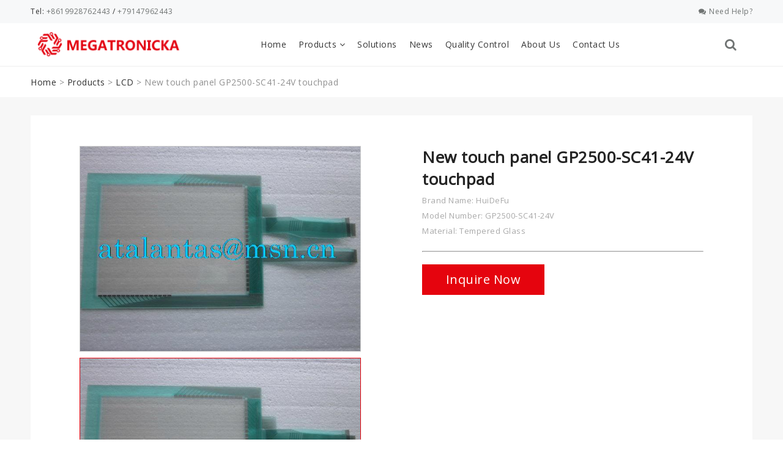

--- FILE ---
content_type: text/html; charset=UTF-8
request_url: https://www.megatronicka.com/product/new-touch-panel-gp2500-sc41-24v-touchpad/
body_size: 29698
content:
<!DOCTYPE html>
<html lang="en">
<head><meta charset="UTF-8"><script>if(navigator.userAgent.match(/MSIE|Internet Explorer/i)||navigator.userAgent.match(/Trident\/7\..*?rv:11/i)){var href=document.location.href;if(!href.match(/[?&]nowprocket/)){if(href.indexOf("?")==-1){if(href.indexOf("#")==-1){document.location.href=href+"?nowprocket=1"}else{document.location.href=href.replace("#","?nowprocket=1#")}}else{if(href.indexOf("#")==-1){document.location.href=href+"&nowprocket=1"}else{document.location.href=href.replace("#","&nowprocket=1#")}}}}</script><script>(()=>{class RocketLazyLoadScripts{constructor(){this.v="2.0.4",this.userEvents=["keydown","keyup","mousedown","mouseup","mousemove","mouseover","mouseout","touchmove","touchstart","touchend","touchcancel","wheel","click","dblclick","input"],this.attributeEvents=["onblur","onclick","oncontextmenu","ondblclick","onfocus","onmousedown","onmouseenter","onmouseleave","onmousemove","onmouseout","onmouseover","onmouseup","onmousewheel","onscroll","onsubmit"]}async t(){this.i(),this.o(),/iP(ad|hone)/.test(navigator.userAgent)&&this.h(),this.u(),this.l(this),this.m(),this.k(this),this.p(this),this._(),await Promise.all([this.R(),this.L()]),this.lastBreath=Date.now(),this.S(this),this.P(),this.D(),this.O(),this.M(),await this.C(this.delayedScripts.normal),await this.C(this.delayedScripts.defer),await this.C(this.delayedScripts.async),await this.T(),await this.F(),await this.j(),await this.A(),window.dispatchEvent(new Event("rocket-allScriptsLoaded")),this.everythingLoaded=!0,this.lastTouchEnd&&await new Promise(t=>setTimeout(t,500-Date.now()+this.lastTouchEnd)),this.I(),this.H(),this.U(),this.W()}i(){this.CSPIssue=sessionStorage.getItem("rocketCSPIssue"),document.addEventListener("securitypolicyviolation",t=>{this.CSPIssue||"script-src-elem"!==t.violatedDirective||"data"!==t.blockedURI||(this.CSPIssue=!0,sessionStorage.setItem("rocketCSPIssue",!0))},{isRocket:!0})}o(){window.addEventListener("pageshow",t=>{this.persisted=t.persisted,this.realWindowLoadedFired=!0},{isRocket:!0}),window.addEventListener("pagehide",()=>{this.onFirstUserAction=null},{isRocket:!0})}h(){let t;function e(e){t=e}window.addEventListener("touchstart",e,{isRocket:!0}),window.addEventListener("touchend",function i(o){o.changedTouches[0]&&t.changedTouches[0]&&Math.abs(o.changedTouches[0].pageX-t.changedTouches[0].pageX)<10&&Math.abs(o.changedTouches[0].pageY-t.changedTouches[0].pageY)<10&&o.timeStamp-t.timeStamp<200&&(window.removeEventListener("touchstart",e,{isRocket:!0}),window.removeEventListener("touchend",i,{isRocket:!0}),"INPUT"===o.target.tagName&&"text"===o.target.type||(o.target.dispatchEvent(new TouchEvent("touchend",{target:o.target,bubbles:!0})),o.target.dispatchEvent(new MouseEvent("mouseover",{target:o.target,bubbles:!0})),o.target.dispatchEvent(new PointerEvent("click",{target:o.target,bubbles:!0,cancelable:!0,detail:1,clientX:o.changedTouches[0].clientX,clientY:o.changedTouches[0].clientY})),event.preventDefault()))},{isRocket:!0})}q(t){this.userActionTriggered||("mousemove"!==t.type||this.firstMousemoveIgnored?"keyup"===t.type||"mouseover"===t.type||"mouseout"===t.type||(this.userActionTriggered=!0,this.onFirstUserAction&&this.onFirstUserAction()):this.firstMousemoveIgnored=!0),"click"===t.type&&t.preventDefault(),t.stopPropagation(),t.stopImmediatePropagation(),"touchstart"===this.lastEvent&&"touchend"===t.type&&(this.lastTouchEnd=Date.now()),"click"===t.type&&(this.lastTouchEnd=0),this.lastEvent=t.type,t.composedPath&&t.composedPath()[0].getRootNode()instanceof ShadowRoot&&(t.rocketTarget=t.composedPath()[0]),this.savedUserEvents.push(t)}u(){this.savedUserEvents=[],this.userEventHandler=this.q.bind(this),this.userEvents.forEach(t=>window.addEventListener(t,this.userEventHandler,{passive:!1,isRocket:!0})),document.addEventListener("visibilitychange",this.userEventHandler,{isRocket:!0})}U(){this.userEvents.forEach(t=>window.removeEventListener(t,this.userEventHandler,{passive:!1,isRocket:!0})),document.removeEventListener("visibilitychange",this.userEventHandler,{isRocket:!0}),this.savedUserEvents.forEach(t=>{(t.rocketTarget||t.target).dispatchEvent(new window[t.constructor.name](t.type,t))})}m(){const t="return false",e=Array.from(this.attributeEvents,t=>"data-rocket-"+t),i="["+this.attributeEvents.join("],[")+"]",o="[data-rocket-"+this.attributeEvents.join("],[data-rocket-")+"]",s=(e,i,o)=>{o&&o!==t&&(e.setAttribute("data-rocket-"+i,o),e["rocket"+i]=new Function("event",o),e.setAttribute(i,t))};new MutationObserver(t=>{for(const n of t)"attributes"===n.type&&(n.attributeName.startsWith("data-rocket-")||this.everythingLoaded?n.attributeName.startsWith("data-rocket-")&&this.everythingLoaded&&this.N(n.target,n.attributeName.substring(12)):s(n.target,n.attributeName,n.target.getAttribute(n.attributeName))),"childList"===n.type&&n.addedNodes.forEach(t=>{if(t.nodeType===Node.ELEMENT_NODE)if(this.everythingLoaded)for(const i of[t,...t.querySelectorAll(o)])for(const t of i.getAttributeNames())e.includes(t)&&this.N(i,t.substring(12));else for(const e of[t,...t.querySelectorAll(i)])for(const t of e.getAttributeNames())this.attributeEvents.includes(t)&&s(e,t,e.getAttribute(t))})}).observe(document,{subtree:!0,childList:!0,attributeFilter:[...this.attributeEvents,...e]})}I(){this.attributeEvents.forEach(t=>{document.querySelectorAll("[data-rocket-"+t+"]").forEach(e=>{this.N(e,t)})})}N(t,e){const i=t.getAttribute("data-rocket-"+e);i&&(t.setAttribute(e,i),t.removeAttribute("data-rocket-"+e))}k(t){Object.defineProperty(HTMLElement.prototype,"onclick",{get(){return this.rocketonclick||null},set(e){this.rocketonclick=e,this.setAttribute(t.everythingLoaded?"onclick":"data-rocket-onclick","this.rocketonclick(event)")}})}S(t){function e(e,i){let o=e[i];e[i]=null,Object.defineProperty(e,i,{get:()=>o,set(s){t.everythingLoaded?o=s:e["rocket"+i]=o=s}})}e(document,"onreadystatechange"),e(window,"onload"),e(window,"onpageshow");try{Object.defineProperty(document,"readyState",{get:()=>t.rocketReadyState,set(e){t.rocketReadyState=e},configurable:!0}),document.readyState="loading"}catch(t){console.log("WPRocket DJE readyState conflict, bypassing")}}l(t){this.originalAddEventListener=EventTarget.prototype.addEventListener,this.originalRemoveEventListener=EventTarget.prototype.removeEventListener,this.savedEventListeners=[],EventTarget.prototype.addEventListener=function(e,i,o){o&&o.isRocket||!t.B(e,this)&&!t.userEvents.includes(e)||t.B(e,this)&&!t.userActionTriggered||e.startsWith("rocket-")||t.everythingLoaded?t.originalAddEventListener.call(this,e,i,o):(t.savedEventListeners.push({target:this,remove:!1,type:e,func:i,options:o}),"mouseenter"!==e&&"mouseleave"!==e||t.originalAddEventListener.call(this,e,t.savedUserEvents.push,o))},EventTarget.prototype.removeEventListener=function(e,i,o){o&&o.isRocket||!t.B(e,this)&&!t.userEvents.includes(e)||t.B(e,this)&&!t.userActionTriggered||e.startsWith("rocket-")||t.everythingLoaded?t.originalRemoveEventListener.call(this,e,i,o):t.savedEventListeners.push({target:this,remove:!0,type:e,func:i,options:o})}}J(t,e){this.savedEventListeners=this.savedEventListeners.filter(i=>{let o=i.type,s=i.target||window;return e!==o||t!==s||(this.B(o,s)&&(i.type="rocket-"+o),this.$(i),!1)})}H(){EventTarget.prototype.addEventListener=this.originalAddEventListener,EventTarget.prototype.removeEventListener=this.originalRemoveEventListener,this.savedEventListeners.forEach(t=>this.$(t))}$(t){t.remove?this.originalRemoveEventListener.call(t.target,t.type,t.func,t.options):this.originalAddEventListener.call(t.target,t.type,t.func,t.options)}p(t){let e;function i(e){return t.everythingLoaded?e:e.split(" ").map(t=>"load"===t||t.startsWith("load.")?"rocket-jquery-load":t).join(" ")}function o(o){function s(e){const s=o.fn[e];o.fn[e]=o.fn.init.prototype[e]=function(){return this[0]===window&&t.userActionTriggered&&("string"==typeof arguments[0]||arguments[0]instanceof String?arguments[0]=i(arguments[0]):"object"==typeof arguments[0]&&Object.keys(arguments[0]).forEach(t=>{const e=arguments[0][t];delete arguments[0][t],arguments[0][i(t)]=e})),s.apply(this,arguments),this}}if(o&&o.fn&&!t.allJQueries.includes(o)){const e={DOMContentLoaded:[],"rocket-DOMContentLoaded":[]};for(const t in e)document.addEventListener(t,()=>{e[t].forEach(t=>t())},{isRocket:!0});o.fn.ready=o.fn.init.prototype.ready=function(i){function s(){parseInt(o.fn.jquery)>2?setTimeout(()=>i.bind(document)(o)):i.bind(document)(o)}return"function"==typeof i&&(t.realDomReadyFired?!t.userActionTriggered||t.fauxDomReadyFired?s():e["rocket-DOMContentLoaded"].push(s):e.DOMContentLoaded.push(s)),o([])},s("on"),s("one"),s("off"),t.allJQueries.push(o)}e=o}t.allJQueries=[],o(window.jQuery),Object.defineProperty(window,"jQuery",{get:()=>e,set(t){o(t)}})}P(){const t=new Map;document.write=document.writeln=function(e){const i=document.currentScript,o=document.createRange(),s=i.parentElement;let n=t.get(i);void 0===n&&(n=i.nextSibling,t.set(i,n));const c=document.createDocumentFragment();o.setStart(c,0),c.appendChild(o.createContextualFragment(e)),s.insertBefore(c,n)}}async R(){return new Promise(t=>{this.userActionTriggered?t():this.onFirstUserAction=t})}async L(){return new Promise(t=>{document.addEventListener("DOMContentLoaded",()=>{this.realDomReadyFired=!0,t()},{isRocket:!0})})}async j(){return this.realWindowLoadedFired?Promise.resolve():new Promise(t=>{window.addEventListener("load",t,{isRocket:!0})})}M(){this.pendingScripts=[];this.scriptsMutationObserver=new MutationObserver(t=>{for(const e of t)e.addedNodes.forEach(t=>{"SCRIPT"!==t.tagName||t.noModule||t.isWPRocket||this.pendingScripts.push({script:t,promise:new Promise(e=>{const i=()=>{const i=this.pendingScripts.findIndex(e=>e.script===t);i>=0&&this.pendingScripts.splice(i,1),e()};t.addEventListener("load",i,{isRocket:!0}),t.addEventListener("error",i,{isRocket:!0}),setTimeout(i,1e3)})})})}),this.scriptsMutationObserver.observe(document,{childList:!0,subtree:!0})}async F(){await this.X(),this.pendingScripts.length?(await this.pendingScripts[0].promise,await this.F()):this.scriptsMutationObserver.disconnect()}D(){this.delayedScripts={normal:[],async:[],defer:[]},document.querySelectorAll("script[type$=rocketlazyloadscript]").forEach(t=>{t.hasAttribute("data-rocket-src")?t.hasAttribute("async")&&!1!==t.async?this.delayedScripts.async.push(t):t.hasAttribute("defer")&&!1!==t.defer||"module"===t.getAttribute("data-rocket-type")?this.delayedScripts.defer.push(t):this.delayedScripts.normal.push(t):this.delayedScripts.normal.push(t)})}async _(){await this.L();let t=[];document.querySelectorAll("script[type$=rocketlazyloadscript][data-rocket-src]").forEach(e=>{let i=e.getAttribute("data-rocket-src");if(i&&!i.startsWith("data:")){i.startsWith("//")&&(i=location.protocol+i);try{const o=new URL(i).origin;o!==location.origin&&t.push({src:o,crossOrigin:e.crossOrigin||"module"===e.getAttribute("data-rocket-type")})}catch(t){}}}),t=[...new Map(t.map(t=>[JSON.stringify(t),t])).values()],this.Y(t,"preconnect")}async G(t){if(await this.K(),!0!==t.noModule||!("noModule"in HTMLScriptElement.prototype))return new Promise(e=>{let i;function o(){(i||t).setAttribute("data-rocket-status","executed"),e()}try{if(navigator.userAgent.includes("Firefox/")||""===navigator.vendor||this.CSPIssue)i=document.createElement("script"),[...t.attributes].forEach(t=>{let e=t.nodeName;"type"!==e&&("data-rocket-type"===e&&(e="type"),"data-rocket-src"===e&&(e="src"),i.setAttribute(e,t.nodeValue))}),t.text&&(i.text=t.text),t.nonce&&(i.nonce=t.nonce),i.hasAttribute("src")?(i.addEventListener("load",o,{isRocket:!0}),i.addEventListener("error",()=>{i.setAttribute("data-rocket-status","failed-network"),e()},{isRocket:!0}),setTimeout(()=>{i.isConnected||e()},1)):(i.text=t.text,o()),i.isWPRocket=!0,t.parentNode.replaceChild(i,t);else{const i=t.getAttribute("data-rocket-type"),s=t.getAttribute("data-rocket-src");i?(t.type=i,t.removeAttribute("data-rocket-type")):t.removeAttribute("type"),t.addEventListener("load",o,{isRocket:!0}),t.addEventListener("error",i=>{this.CSPIssue&&i.target.src.startsWith("data:")?(console.log("WPRocket: CSP fallback activated"),t.removeAttribute("src"),this.G(t).then(e)):(t.setAttribute("data-rocket-status","failed-network"),e())},{isRocket:!0}),s?(t.fetchPriority="high",t.removeAttribute("data-rocket-src"),t.src=s):t.src="data:text/javascript;base64,"+window.btoa(unescape(encodeURIComponent(t.text)))}}catch(i){t.setAttribute("data-rocket-status","failed-transform"),e()}});t.setAttribute("data-rocket-status","skipped")}async C(t){const e=t.shift();return e?(e.isConnected&&await this.G(e),this.C(t)):Promise.resolve()}O(){this.Y([...this.delayedScripts.normal,...this.delayedScripts.defer,...this.delayedScripts.async],"preload")}Y(t,e){this.trash=this.trash||[];let i=!0;var o=document.createDocumentFragment();t.forEach(t=>{const s=t.getAttribute&&t.getAttribute("data-rocket-src")||t.src;if(s&&!s.startsWith("data:")){const n=document.createElement("link");n.href=s,n.rel=e,"preconnect"!==e&&(n.as="script",n.fetchPriority=i?"high":"low"),t.getAttribute&&"module"===t.getAttribute("data-rocket-type")&&(n.crossOrigin=!0),t.crossOrigin&&(n.crossOrigin=t.crossOrigin),t.integrity&&(n.integrity=t.integrity),t.nonce&&(n.nonce=t.nonce),o.appendChild(n),this.trash.push(n),i=!1}}),document.head.appendChild(o)}W(){this.trash.forEach(t=>t.remove())}async T(){try{document.readyState="interactive"}catch(t){}this.fauxDomReadyFired=!0;try{await this.K(),this.J(document,"readystatechange"),document.dispatchEvent(new Event("rocket-readystatechange")),await this.K(),document.rocketonreadystatechange&&document.rocketonreadystatechange(),await this.K(),this.J(document,"DOMContentLoaded"),document.dispatchEvent(new Event("rocket-DOMContentLoaded")),await this.K(),this.J(window,"DOMContentLoaded"),window.dispatchEvent(new Event("rocket-DOMContentLoaded"))}catch(t){console.error(t)}}async A(){try{document.readyState="complete"}catch(t){}try{await this.K(),this.J(document,"readystatechange"),document.dispatchEvent(new Event("rocket-readystatechange")),await this.K(),document.rocketonreadystatechange&&document.rocketonreadystatechange(),await this.K(),this.J(window,"load"),window.dispatchEvent(new Event("rocket-load")),await this.K(),window.rocketonload&&window.rocketonload(),await this.K(),this.allJQueries.forEach(t=>t(window).trigger("rocket-jquery-load")),await this.K(),this.J(window,"pageshow");const t=new Event("rocket-pageshow");t.persisted=this.persisted,window.dispatchEvent(t),await this.K(),window.rocketonpageshow&&window.rocketonpageshow({persisted:this.persisted})}catch(t){console.error(t)}}async K(){Date.now()-this.lastBreath>45&&(await this.X(),this.lastBreath=Date.now())}async X(){return document.hidden?new Promise(t=>setTimeout(t)):new Promise(t=>requestAnimationFrame(t))}B(t,e){return e===document&&"readystatechange"===t||(e===document&&"DOMContentLoaded"===t||(e===window&&"DOMContentLoaded"===t||(e===window&&"load"===t||e===window&&"pageshow"===t)))}static run(){(new RocketLazyLoadScripts).t()}}RocketLazyLoadScripts.run()})();</script>
	<meta name="yandex-verification" content="76b7761fb8898b33" />
	<meta name="google-site-verification" content="eEpJkuBE8jWtGtfbiBvx66SLSO4hGA4mMwwNeXnM17g" />
    
    <meta name="viewport" content="width=device-width, initial-scale=1.0">
    <meta http-equiv="X-UA-Compatible" content="ie=edge">
    <meta name='robots' content='index, follow, max-image-preview:large, max-snippet:-1, max-video-preview:-1' />

	<!-- This site is optimized with the Yoast SEO plugin v22.6 - https://yoast.com/wordpress/plugins/seo/ -->
	<title>New touch panel GP2500-SC41-24V touchpad | Megatronika</title>
	<meta name="description" content="New touch panel GP2500-SC41-24V touchpad - Virtue Wealth Union Technology Co., Limited (V&amp;W) is based in Asia&#039;s largest electronic center, allowing us to offer preferential pricing on a wide range of electronic components and industrial automation products, including sensors, motors, relays, Op Amps, Potentiometers, Inductors, Automation PLCs, HMI,LCDs, Modules, IC, Relays, Voltage Regulators, Bridge Rectifiers, and more." />
	<link rel="canonical" href="https://www.megatronicka.com/product/new-touch-panel-gp2500-sc41-24v-touchpad/" />
	<meta property="og:locale" content="en_US" />
	<meta property="og:type" content="article" />
	<meta property="og:title" content="New touch panel GP2500-SC41-24V touchpad | Megatronika" />
	<meta property="og:description" content="New touch panel GP2500-SC41-24V touchpad - Virtue Wealth Union Technology Co., Limited (V&amp;W) is based in Asia&#039;s largest electronic center, allowing us to offer preferential pricing on a wide range of electronic components and industrial automation products, including sensors, motors, relays, Op Amps, Potentiometers, Inductors, Automation PLCs, HMI,LCDs, Modules, IC, Relays, Voltage Regulators, Bridge Rectifiers, and more." />
	<meta property="og:url" content="https://www.megatronicka.com/product/new-touch-panel-gp2500-sc41-24v-touchpad/" />
	<meta property="og:site_name" content="MEGATRONIKA" />
	<meta property="og:image" content="https://www.megatronicka.com/wp-content/uploads/2021/09/New-touch-panel-GP2500-SC41-24V-touchpad.jpg" />
	<meta property="og:image:width" content="635" />
	<meta property="og:image:height" content="465" />
	<meta property="og:image:type" content="image/jpeg" />
	<meta name="twitter:card" content="summary_large_image" />
	<meta name="twitter:label1" content="Est. reading time" />
	<meta name="twitter:data1" content="2 minutes" />
	<script type="application/ld+json" class="yoast-schema-graph">{"@context":"https://schema.org","@graph":[{"@type":"WebPage","@id":"https://www.megatronicka.com/product/new-touch-panel-gp2500-sc41-24v-touchpad/","url":"https://www.megatronicka.com/product/new-touch-panel-gp2500-sc41-24v-touchpad/","name":"New touch panel GP2500-SC41-24V touchpad | Megatronika","isPartOf":{"@id":"https://www.megatronicka.com/#website"},"primaryImageOfPage":{"@id":"https://www.megatronicka.com/product/new-touch-panel-gp2500-sc41-24v-touchpad/#primaryimage"},"image":{"@id":"https://www.megatronicka.com/product/new-touch-panel-gp2500-sc41-24v-touchpad/#primaryimage"},"thumbnailUrl":"https://www.megatronicka.com/wp-content/uploads/2021/09/New-touch-panel-GP2500-SC41-24V-touchpad.jpg","datePublished":"2021-08-31T16:21:21+00:00","dateModified":"2021-08-31T16:21:21+00:00","description":"New touch panel GP2500-SC41-24V touchpad - Virtue Wealth Union Technology Co., Limited (V&W) is based in Asia's largest electronic center, allowing us to offer preferential pricing on a wide range of electronic components and industrial automation products, including sensors, motors, relays, Op Amps, Potentiometers, Inductors, Automation PLCs, HMI,LCDs, Modules, IC, Relays, Voltage Regulators, Bridge Rectifiers, and more.","breadcrumb":{"@id":"https://www.megatronicka.com/product/new-touch-panel-gp2500-sc41-24v-touchpad/#breadcrumb"},"inLanguage":"en-US","potentialAction":[{"@type":"ReadAction","target":["https://www.megatronicka.com/product/new-touch-panel-gp2500-sc41-24v-touchpad/"]}]},{"@type":"ImageObject","inLanguage":"en-US","@id":"https://www.megatronicka.com/product/new-touch-panel-gp2500-sc41-24v-touchpad/#primaryimage","url":"https://www.megatronicka.com/wp-content/uploads/2021/09/New-touch-panel-GP2500-SC41-24V-touchpad.jpg","contentUrl":"https://www.megatronicka.com/wp-content/uploads/2021/09/New-touch-panel-GP2500-SC41-24V-touchpad.jpg","width":635,"height":465},{"@type":"BreadcrumbList","@id":"https://www.megatronicka.com/product/new-touch-panel-gp2500-sc41-24v-touchpad/#breadcrumb","itemListElement":[{"@type":"ListItem","position":1,"name":"Home","item":"https://www.megatronicka.com/"},{"@type":"ListItem","position":2,"name":"Products","item":"https://www.megatronicka.com/product/"},{"@type":"ListItem","position":3,"name":"LCD","item":"https://www.megatronicka.com/product-category/lcd/"},{"@type":"ListItem","position":4,"name":"New touch panel GP2500-SC41-24V touchpad"}]},{"@type":"WebSite","@id":"https://www.megatronicka.com/#website","url":"https://www.megatronicka.com/","name":"Megatronicka","description":"Virtue Wealth Technology Co. Ltd.","publisher":{"@id":"https://www.megatronicka.com/#organization"},"potentialAction":[{"@type":"SearchAction","target":{"@type":"EntryPoint","urlTemplate":"https://www.megatronicka.com/?s={search_term_string}"},"query-input":"required name=search_term_string"}],"inLanguage":"en-US"},{"@type":"Organization","@id":"https://www.megatronicka.com/#organization","name":"Megatronicka","url":"https://www.megatronicka.com/","logo":{"@type":"ImageObject","inLanguage":"en-US","@id":"https://www.megatronicka.com/#/schema/logo/image/","url":"https://www.megatronicka.com/wp-content/uploads/2021/09/logo.png","contentUrl":"https://www.megatronicka.com/wp-content/uploads/2021/09/logo.png","width":182,"height":40,"caption":"Megatronicka"},"image":{"@id":"https://www.megatronicka.com/#/schema/logo/image/"}}]}</script>
	<!-- / Yoast SEO plugin. -->


<link rel="alternate" type="application/rss+xml" title="MEGATRONIKA &raquo; Feed" href="https://www.megatronicka.com/feed/" />
<link rel="alternate" type="application/rss+xml" title="MEGATRONIKA &raquo; Comments Feed" href="https://www.megatronicka.com/comments/feed/" />
<link rel="alternate" type="application/rss+xml" title="MEGATRONIKA &raquo; New touch panel GP2500-SC41-24V touchpad Comments Feed" href="https://www.megatronicka.com/product/new-touch-panel-gp2500-sc41-24v-touchpad/feed/" />
<script type="rocketlazyloadscript">
window._wpemojiSettings = {"baseUrl":"https:\/\/s.w.org\/images\/core\/emoji\/14.0.0\/72x72\/","ext":".png","svgUrl":"https:\/\/s.w.org\/images\/core\/emoji\/14.0.0\/svg\/","svgExt":".svg","source":{"concatemoji":"https:\/\/www.megatronicka.com\/wp-includes\/js\/wp-emoji-release.min.js?ver=6.3.5"}};
/*! This file is auto-generated */
!function(i,n){var o,s,e;function c(e){try{var t={supportTests:e,timestamp:(new Date).valueOf()};sessionStorage.setItem(o,JSON.stringify(t))}catch(e){}}function p(e,t,n){e.clearRect(0,0,e.canvas.width,e.canvas.height),e.fillText(t,0,0);var t=new Uint32Array(e.getImageData(0,0,e.canvas.width,e.canvas.height).data),r=(e.clearRect(0,0,e.canvas.width,e.canvas.height),e.fillText(n,0,0),new Uint32Array(e.getImageData(0,0,e.canvas.width,e.canvas.height).data));return t.every(function(e,t){return e===r[t]})}function u(e,t,n){switch(t){case"flag":return n(e,"\ud83c\udff3\ufe0f\u200d\u26a7\ufe0f","\ud83c\udff3\ufe0f\u200b\u26a7\ufe0f")?!1:!n(e,"\ud83c\uddfa\ud83c\uddf3","\ud83c\uddfa\u200b\ud83c\uddf3")&&!n(e,"\ud83c\udff4\udb40\udc67\udb40\udc62\udb40\udc65\udb40\udc6e\udb40\udc67\udb40\udc7f","\ud83c\udff4\u200b\udb40\udc67\u200b\udb40\udc62\u200b\udb40\udc65\u200b\udb40\udc6e\u200b\udb40\udc67\u200b\udb40\udc7f");case"emoji":return!n(e,"\ud83e\udef1\ud83c\udffb\u200d\ud83e\udef2\ud83c\udfff","\ud83e\udef1\ud83c\udffb\u200b\ud83e\udef2\ud83c\udfff")}return!1}function f(e,t,n){var r="undefined"!=typeof WorkerGlobalScope&&self instanceof WorkerGlobalScope?new OffscreenCanvas(300,150):i.createElement("canvas"),a=r.getContext("2d",{willReadFrequently:!0}),o=(a.textBaseline="top",a.font="600 32px Arial",{});return e.forEach(function(e){o[e]=t(a,e,n)}),o}function t(e){var t=i.createElement("script");t.src=e,t.defer=!0,i.head.appendChild(t)}"undefined"!=typeof Promise&&(o="wpEmojiSettingsSupports",s=["flag","emoji"],n.supports={everything:!0,everythingExceptFlag:!0},e=new Promise(function(e){i.addEventListener("DOMContentLoaded",e,{once:!0})}),new Promise(function(t){var n=function(){try{var e=JSON.parse(sessionStorage.getItem(o));if("object"==typeof e&&"number"==typeof e.timestamp&&(new Date).valueOf()<e.timestamp+604800&&"object"==typeof e.supportTests)return e.supportTests}catch(e){}return null}();if(!n){if("undefined"!=typeof Worker&&"undefined"!=typeof OffscreenCanvas&&"undefined"!=typeof URL&&URL.createObjectURL&&"undefined"!=typeof Blob)try{var e="postMessage("+f.toString()+"("+[JSON.stringify(s),u.toString(),p.toString()].join(",")+"));",r=new Blob([e],{type:"text/javascript"}),a=new Worker(URL.createObjectURL(r),{name:"wpTestEmojiSupports"});return void(a.onmessage=function(e){c(n=e.data),a.terminate(),t(n)})}catch(e){}c(n=f(s,u,p))}t(n)}).then(function(e){for(var t in e)n.supports[t]=e[t],n.supports.everything=n.supports.everything&&n.supports[t],"flag"!==t&&(n.supports.everythingExceptFlag=n.supports.everythingExceptFlag&&n.supports[t]);n.supports.everythingExceptFlag=n.supports.everythingExceptFlag&&!n.supports.flag,n.DOMReady=!1,n.readyCallback=function(){n.DOMReady=!0}}).then(function(){return e}).then(function(){var e;n.supports.everything||(n.readyCallback(),(e=n.source||{}).concatemoji?t(e.concatemoji):e.wpemoji&&e.twemoji&&(t(e.twemoji),t(e.wpemoji)))}))}((window,document),window._wpemojiSettings);
</script>
<style>
img.wp-smiley,
img.emoji {
	display: inline !important;
	border: none !important;
	box-shadow: none !important;
	height: 1em !important;
	width: 1em !important;
	margin: 0 0.07em !important;
	vertical-align: -0.1em !important;
	background: none !important;
	padding: 0 !important;
}
</style>
	<link rel='stylesheet' id='wp-block-library-css' href='https://www.megatronicka.com/wp-includes/css/dist/block-library/style.min.css?ver=6.3.5' media='all' />
<style id='classic-theme-styles-inline-css'>
/*! This file is auto-generated */
.wp-block-button__link{color:#fff;background-color:#32373c;border-radius:9999px;box-shadow:none;text-decoration:none;padding:calc(.667em + 2px) calc(1.333em + 2px);font-size:1.125em}.wp-block-file__button{background:#32373c;color:#fff;text-decoration:none}
</style>
<style id='global-styles-inline-css'>
body{--wp--preset--color--black: #000000;--wp--preset--color--cyan-bluish-gray: #abb8c3;--wp--preset--color--white: #ffffff;--wp--preset--color--pale-pink: #f78da7;--wp--preset--color--vivid-red: #cf2e2e;--wp--preset--color--luminous-vivid-orange: #ff6900;--wp--preset--color--luminous-vivid-amber: #fcb900;--wp--preset--color--light-green-cyan: #7bdcb5;--wp--preset--color--vivid-green-cyan: #00d084;--wp--preset--color--pale-cyan-blue: #8ed1fc;--wp--preset--color--vivid-cyan-blue: #0693e3;--wp--preset--color--vivid-purple: #9b51e0;--wp--preset--color--accent: #cd2653;--wp--preset--color--primary: #000000;--wp--preset--color--secondary: #6d6d6d;--wp--preset--color--subtle-background: #dcd7ca;--wp--preset--color--background: #f5efe0;--wp--preset--gradient--vivid-cyan-blue-to-vivid-purple: linear-gradient(135deg,rgba(6,147,227,1) 0%,rgb(155,81,224) 100%);--wp--preset--gradient--light-green-cyan-to-vivid-green-cyan: linear-gradient(135deg,rgb(122,220,180) 0%,rgb(0,208,130) 100%);--wp--preset--gradient--luminous-vivid-amber-to-luminous-vivid-orange: linear-gradient(135deg,rgba(252,185,0,1) 0%,rgba(255,105,0,1) 100%);--wp--preset--gradient--luminous-vivid-orange-to-vivid-red: linear-gradient(135deg,rgba(255,105,0,1) 0%,rgb(207,46,46) 100%);--wp--preset--gradient--very-light-gray-to-cyan-bluish-gray: linear-gradient(135deg,rgb(238,238,238) 0%,rgb(169,184,195) 100%);--wp--preset--gradient--cool-to-warm-spectrum: linear-gradient(135deg,rgb(74,234,220) 0%,rgb(151,120,209) 20%,rgb(207,42,186) 40%,rgb(238,44,130) 60%,rgb(251,105,98) 80%,rgb(254,248,76) 100%);--wp--preset--gradient--blush-light-purple: linear-gradient(135deg,rgb(255,206,236) 0%,rgb(152,150,240) 100%);--wp--preset--gradient--blush-bordeaux: linear-gradient(135deg,rgb(254,205,165) 0%,rgb(254,45,45) 50%,rgb(107,0,62) 100%);--wp--preset--gradient--luminous-dusk: linear-gradient(135deg,rgb(255,203,112) 0%,rgb(199,81,192) 50%,rgb(65,88,208) 100%);--wp--preset--gradient--pale-ocean: linear-gradient(135deg,rgb(255,245,203) 0%,rgb(182,227,212) 50%,rgb(51,167,181) 100%);--wp--preset--gradient--electric-grass: linear-gradient(135deg,rgb(202,248,128) 0%,rgb(113,206,126) 100%);--wp--preset--gradient--midnight: linear-gradient(135deg,rgb(2,3,129) 0%,rgb(40,116,252) 100%);--wp--preset--font-size--small: 18px;--wp--preset--font-size--medium: 20px;--wp--preset--font-size--large: 26.25px;--wp--preset--font-size--x-large: 42px;--wp--preset--font-size--normal: 21px;--wp--preset--font-size--larger: 32px;--wp--preset--spacing--20: 0.44rem;--wp--preset--spacing--30: 0.67rem;--wp--preset--spacing--40: 1rem;--wp--preset--spacing--50: 1.5rem;--wp--preset--spacing--60: 2.25rem;--wp--preset--spacing--70: 3.38rem;--wp--preset--spacing--80: 5.06rem;--wp--preset--shadow--natural: 6px 6px 9px rgba(0, 0, 0, 0.2);--wp--preset--shadow--deep: 12px 12px 50px rgba(0, 0, 0, 0.4);--wp--preset--shadow--sharp: 6px 6px 0px rgba(0, 0, 0, 0.2);--wp--preset--shadow--outlined: 6px 6px 0px -3px rgba(255, 255, 255, 1), 6px 6px rgba(0, 0, 0, 1);--wp--preset--shadow--crisp: 6px 6px 0px rgba(0, 0, 0, 1);}:where(.is-layout-flex){gap: 0.5em;}:where(.is-layout-grid){gap: 0.5em;}body .is-layout-flow > .alignleft{float: left;margin-inline-start: 0;margin-inline-end: 2em;}body .is-layout-flow > .alignright{float: right;margin-inline-start: 2em;margin-inline-end: 0;}body .is-layout-flow > .aligncenter{margin-left: auto !important;margin-right: auto !important;}body .is-layout-constrained > .alignleft{float: left;margin-inline-start: 0;margin-inline-end: 2em;}body .is-layout-constrained > .alignright{float: right;margin-inline-start: 2em;margin-inline-end: 0;}body .is-layout-constrained > .aligncenter{margin-left: auto !important;margin-right: auto !important;}body .is-layout-constrained > :where(:not(.alignleft):not(.alignright):not(.alignfull)){max-width: var(--wp--style--global--content-size);margin-left: auto !important;margin-right: auto !important;}body .is-layout-constrained > .alignwide{max-width: var(--wp--style--global--wide-size);}body .is-layout-flex{display: flex;}body .is-layout-flex{flex-wrap: wrap;align-items: center;}body .is-layout-flex > *{margin: 0;}body .is-layout-grid{display: grid;}body .is-layout-grid > *{margin: 0;}:where(.wp-block-columns.is-layout-flex){gap: 2em;}:where(.wp-block-columns.is-layout-grid){gap: 2em;}:where(.wp-block-post-template.is-layout-flex){gap: 1.25em;}:where(.wp-block-post-template.is-layout-grid){gap: 1.25em;}.has-black-color{color: var(--wp--preset--color--black) !important;}.has-cyan-bluish-gray-color{color: var(--wp--preset--color--cyan-bluish-gray) !important;}.has-white-color{color: var(--wp--preset--color--white) !important;}.has-pale-pink-color{color: var(--wp--preset--color--pale-pink) !important;}.has-vivid-red-color{color: var(--wp--preset--color--vivid-red) !important;}.has-luminous-vivid-orange-color{color: var(--wp--preset--color--luminous-vivid-orange) !important;}.has-luminous-vivid-amber-color{color: var(--wp--preset--color--luminous-vivid-amber) !important;}.has-light-green-cyan-color{color: var(--wp--preset--color--light-green-cyan) !important;}.has-vivid-green-cyan-color{color: var(--wp--preset--color--vivid-green-cyan) !important;}.has-pale-cyan-blue-color{color: var(--wp--preset--color--pale-cyan-blue) !important;}.has-vivid-cyan-blue-color{color: var(--wp--preset--color--vivid-cyan-blue) !important;}.has-vivid-purple-color{color: var(--wp--preset--color--vivid-purple) !important;}.has-black-background-color{background-color: var(--wp--preset--color--black) !important;}.has-cyan-bluish-gray-background-color{background-color: var(--wp--preset--color--cyan-bluish-gray) !important;}.has-white-background-color{background-color: var(--wp--preset--color--white) !important;}.has-pale-pink-background-color{background-color: var(--wp--preset--color--pale-pink) !important;}.has-vivid-red-background-color{background-color: var(--wp--preset--color--vivid-red) !important;}.has-luminous-vivid-orange-background-color{background-color: var(--wp--preset--color--luminous-vivid-orange) !important;}.has-luminous-vivid-amber-background-color{background-color: var(--wp--preset--color--luminous-vivid-amber) !important;}.has-light-green-cyan-background-color{background-color: var(--wp--preset--color--light-green-cyan) !important;}.has-vivid-green-cyan-background-color{background-color: var(--wp--preset--color--vivid-green-cyan) !important;}.has-pale-cyan-blue-background-color{background-color: var(--wp--preset--color--pale-cyan-blue) !important;}.has-vivid-cyan-blue-background-color{background-color: var(--wp--preset--color--vivid-cyan-blue) !important;}.has-vivid-purple-background-color{background-color: var(--wp--preset--color--vivid-purple) !important;}.has-black-border-color{border-color: var(--wp--preset--color--black) !important;}.has-cyan-bluish-gray-border-color{border-color: var(--wp--preset--color--cyan-bluish-gray) !important;}.has-white-border-color{border-color: var(--wp--preset--color--white) !important;}.has-pale-pink-border-color{border-color: var(--wp--preset--color--pale-pink) !important;}.has-vivid-red-border-color{border-color: var(--wp--preset--color--vivid-red) !important;}.has-luminous-vivid-orange-border-color{border-color: var(--wp--preset--color--luminous-vivid-orange) !important;}.has-luminous-vivid-amber-border-color{border-color: var(--wp--preset--color--luminous-vivid-amber) !important;}.has-light-green-cyan-border-color{border-color: var(--wp--preset--color--light-green-cyan) !important;}.has-vivid-green-cyan-border-color{border-color: var(--wp--preset--color--vivid-green-cyan) !important;}.has-pale-cyan-blue-border-color{border-color: var(--wp--preset--color--pale-cyan-blue) !important;}.has-vivid-cyan-blue-border-color{border-color: var(--wp--preset--color--vivid-cyan-blue) !important;}.has-vivid-purple-border-color{border-color: var(--wp--preset--color--vivid-purple) !important;}.has-vivid-cyan-blue-to-vivid-purple-gradient-background{background: var(--wp--preset--gradient--vivid-cyan-blue-to-vivid-purple) !important;}.has-light-green-cyan-to-vivid-green-cyan-gradient-background{background: var(--wp--preset--gradient--light-green-cyan-to-vivid-green-cyan) !important;}.has-luminous-vivid-amber-to-luminous-vivid-orange-gradient-background{background: var(--wp--preset--gradient--luminous-vivid-amber-to-luminous-vivid-orange) !important;}.has-luminous-vivid-orange-to-vivid-red-gradient-background{background: var(--wp--preset--gradient--luminous-vivid-orange-to-vivid-red) !important;}.has-very-light-gray-to-cyan-bluish-gray-gradient-background{background: var(--wp--preset--gradient--very-light-gray-to-cyan-bluish-gray) !important;}.has-cool-to-warm-spectrum-gradient-background{background: var(--wp--preset--gradient--cool-to-warm-spectrum) !important;}.has-blush-light-purple-gradient-background{background: var(--wp--preset--gradient--blush-light-purple) !important;}.has-blush-bordeaux-gradient-background{background: var(--wp--preset--gradient--blush-bordeaux) !important;}.has-luminous-dusk-gradient-background{background: var(--wp--preset--gradient--luminous-dusk) !important;}.has-pale-ocean-gradient-background{background: var(--wp--preset--gradient--pale-ocean) !important;}.has-electric-grass-gradient-background{background: var(--wp--preset--gradient--electric-grass) !important;}.has-midnight-gradient-background{background: var(--wp--preset--gradient--midnight) !important;}.has-small-font-size{font-size: var(--wp--preset--font-size--small) !important;}.has-medium-font-size{font-size: var(--wp--preset--font-size--medium) !important;}.has-large-font-size{font-size: var(--wp--preset--font-size--large) !important;}.has-x-large-font-size{font-size: var(--wp--preset--font-size--x-large) !important;}
.wp-block-navigation a:where(:not(.wp-element-button)){color: inherit;}
:where(.wp-block-post-template.is-layout-flex){gap: 1.25em;}:where(.wp-block-post-template.is-layout-grid){gap: 1.25em;}
:where(.wp-block-columns.is-layout-flex){gap: 2em;}:where(.wp-block-columns.is-layout-grid){gap: 2em;}
.wp-block-pullquote{font-size: 1.5em;line-height: 1.6;}
</style>
<link data-minify="1" rel='stylesheet' id='woocommerce-layout-css' href='https://www.megatronicka.com/wp-content/cache/min/1/wp-content/plugins/woocommerce/assets/css/woocommerce-layout.css?ver=1751430217' media='all' />
<link data-minify="1" rel='stylesheet' id='woocommerce-smallscreen-css' href='https://www.megatronicka.com/wp-content/cache/min/1/wp-content/plugins/woocommerce/assets/css/woocommerce-smallscreen.css?ver=1751430217' media='only screen and (max-width: 768px)' />
<link data-minify="1" rel='stylesheet' id='woocommerce-general-css' href='https://www.megatronicka.com/wp-content/cache/min/1/wp-content/plugins/woocommerce/assets/css/woocommerce.css?ver=1751430217' media='all' />
<style id='woocommerce-inline-inline-css'>
.woocommerce form .form-row .required { visibility: visible; }
</style>
<style id='akismet-widget-style-inline-css'>

			.a-stats {
				--akismet-color-mid-green: #357b49;
				--akismet-color-white: #fff;
				--akismet-color-light-grey: #f6f7f7;

				max-width: 350px;
				width: auto;
			}

			.a-stats * {
				all: unset;
				box-sizing: border-box;
			}

			.a-stats strong {
				font-weight: 600;
			}

			.a-stats a.a-stats__link,
			.a-stats a.a-stats__link:visited,
			.a-stats a.a-stats__link:active {
				background: var(--akismet-color-mid-green);
				border: none;
				box-shadow: none;
				border-radius: 8px;
				color: var(--akismet-color-white);
				cursor: pointer;
				display: block;
				font-family: -apple-system, BlinkMacSystemFont, 'Segoe UI', 'Roboto', 'Oxygen-Sans', 'Ubuntu', 'Cantarell', 'Helvetica Neue', sans-serif;
				font-weight: 500;
				padding: 12px;
				text-align: center;
				text-decoration: none;
				transition: all 0.2s ease;
			}

			/* Extra specificity to deal with TwentyTwentyOne focus style */
			.widget .a-stats a.a-stats__link:focus {
				background: var(--akismet-color-mid-green);
				color: var(--akismet-color-white);
				text-decoration: none;
			}

			.a-stats a.a-stats__link:hover {
				filter: brightness(110%);
				box-shadow: 0 4px 12px rgba(0, 0, 0, 0.06), 0 0 2px rgba(0, 0, 0, 0.16);
			}

			.a-stats .count {
				color: var(--akismet-color-white);
				display: block;
				font-size: 1.5em;
				line-height: 1.4;
				padding: 0 13px;
				white-space: nowrap;
			}
		
</style>
<style id='rocket-lazyload-inline-css'>
.rll-youtube-player{position:relative;padding-bottom:56.23%;height:0;overflow:hidden;max-width:100%;}.rll-youtube-player:focus-within{outline: 2px solid currentColor;outline-offset: 5px;}.rll-youtube-player iframe{position:absolute;top:0;left:0;width:100%;height:100%;z-index:100;background:0 0}.rll-youtube-player img{bottom:0;display:block;left:0;margin:auto;max-width:100%;width:100%;position:absolute;right:0;top:0;border:none;height:auto;-webkit-transition:.4s all;-moz-transition:.4s all;transition:.4s all}.rll-youtube-player img:hover{-webkit-filter:brightness(75%)}.rll-youtube-player .play{height:100%;width:100%;left:0;top:0;position:absolute;background:url(https://www.megatronicka.com/wp-content/plugins/wp-rocket/assets/img/youtube.png) no-repeat center;background-color: transparent !important;cursor:pointer;border:none;}
</style>
<script type="rocketlazyloadscript" data-rocket-src='https://www.megatronicka.com/wp-includes/js/jquery/jquery.min.js?ver=3.7.0' id='jquery-core-js' data-rocket-defer defer></script>
<script type="rocketlazyloadscript" data-rocket-src='https://www.megatronicka.com/wp-includes/js/jquery/jquery-migrate.min.js?ver=3.4.1' id='jquery-migrate-js' data-rocket-defer defer></script>
<script type="rocketlazyloadscript" data-rocket-src='https://www.megatronicka.com/wp-content/plugins/woocommerce/assets/js/jquery-blockui/jquery.blockUI.min.js?ver=2.7.0-wc.8.7.0' id='jquery-blockui-js' defer data-wp-strategy='defer'></script>
<script id='wc-add-to-cart-js-extra'>
var wc_add_to_cart_params = {"ajax_url":"\/wp-admin\/admin-ajax.php","wc_ajax_url":"\/?wc-ajax=%%endpoint%%","i18n_view_cart":"View cart","cart_url":"https:\/\/www.megatronicka.com\/cart\/","is_cart":"","cart_redirect_after_add":"no"};
</script>
<script type="rocketlazyloadscript" data-rocket-src='https://www.megatronicka.com/wp-content/plugins/woocommerce/assets/js/frontend/add-to-cart.min.js?ver=8.7.0' id='wc-add-to-cart-js' defer data-wp-strategy='defer'></script>
<script id='wc-single-product-js-extra'>
var wc_single_product_params = {"i18n_required_rating_text":"Please select a rating","review_rating_required":"yes","flexslider":{"rtl":false,"animation":"slide","smoothHeight":true,"directionNav":false,"controlNav":"thumbnails","slideshow":false,"animationSpeed":500,"animationLoop":false,"allowOneSlide":false},"zoom_enabled":"","zoom_options":[],"photoswipe_enabled":"","photoswipe_options":{"shareEl":false,"closeOnScroll":false,"history":false,"hideAnimationDuration":0,"showAnimationDuration":0},"flexslider_enabled":""};
</script>
<script type="rocketlazyloadscript" data-rocket-src='https://www.megatronicka.com/wp-content/plugins/woocommerce/assets/js/frontend/single-product.min.js?ver=8.7.0' id='wc-single-product-js' defer data-wp-strategy='defer'></script>
<script type="rocketlazyloadscript" data-rocket-src='https://www.megatronicka.com/wp-content/plugins/woocommerce/assets/js/js-cookie/js.cookie.min.js?ver=2.1.4-wc.8.7.0' id='js-cookie-js' defer data-wp-strategy='defer'></script>
<script id='woocommerce-js-extra'>
var woocommerce_params = {"ajax_url":"\/wp-admin\/admin-ajax.php","wc_ajax_url":"\/?wc-ajax=%%endpoint%%"};
</script>
<script type="rocketlazyloadscript" data-rocket-src='https://www.megatronicka.com/wp-content/plugins/woocommerce/assets/js/frontend/woocommerce.min.js?ver=8.7.0' id='woocommerce-js' defer data-wp-strategy='defer'></script>
<link rel="https://api.w.org/" href="https://www.megatronicka.com/wp-json/" /><link rel="alternate" type="application/json" href="https://www.megatronicka.com/wp-json/wp/v2/product/3818" /><link rel="EditURI" type="application/rsd+xml" title="RSD" href="https://www.megatronicka.com/xmlrpc.php?rsd" />
<meta name="generator" content="WordPress 6.3.5" />
<meta name="generator" content="WooCommerce 8.7.0" />
<link rel='shortlink' href='https://www.megatronicka.com/?p=3818' />
<link rel="alternate" type="application/json+oembed" href="https://www.megatronicka.com/wp-json/oembed/1.0/embed?url=https%3A%2F%2Fwww.megatronicka.com%2Fproduct%2Fnew-touch-panel-gp2500-sc41-24v-touchpad%2F" />
<link rel="alternate" type="text/xml+oembed" href="https://www.megatronicka.com/wp-json/oembed/1.0/embed?url=https%3A%2F%2Fwww.megatronicka.com%2Fproduct%2Fnew-touch-panel-gp2500-sc41-24v-touchpad%2F&#038;format=xml" />
<style>.woocommerce-product-gallery{ opacity: 1 !important; }</style><!-- Analytics by WP Statistics - https://wp-statistics.com -->
	<script>document.documentElement.className = document.documentElement.className.replace( 'no-js', 'js' );</script>
		<noscript><style>.woocommerce-product-gallery{ opacity: 1 !important; }</style></noscript>
	<link rel="icon" href="https://www.megatronicka.com/wp-content/uploads/2020/02/logos.png" sizes="32x32" />
<link rel="icon" href="https://www.megatronicka.com/wp-content/uploads/2020/02/logos.png" sizes="192x192" />
<link rel="apple-touch-icon" href="https://www.megatronicka.com/wp-content/uploads/2020/02/logos.png" />
<meta name="msapplication-TileImage" content="https://www.megatronicka.com/wp-content/uploads/2020/02/logos.png" />
<noscript><style id="rocket-lazyload-nojs-css">.rll-youtube-player, [data-lazy-src]{display:none !important;}</style></noscript>    <link data-minify="1" rel="stylesheet" href="https://www.megatronicka.com/wp-content/cache/min/1/lib/plug-in/font-awesome-4.7.0/css/font-awesome.min.css?ver=1751430217">
    <link rel="stylesheet" href="/lib/plug-in/swiper/css/swiper.min.css">
    <link data-minify="1" rel="stylesheet" href="https://www.megatronicka.com/wp-content/cache/min/1/lib/plug-in/animate/animate.css?ver=1751430217">
    <link href="https://fonts.googleapis.com/css?family=Dancing+Script|Open+Sans&display=swap" rel="stylesheet">
    <link data-minify="1" rel="stylesheet" href="https://www.megatronicka.com/wp-content/cache/min/1/lib/css/grid.css?ver=1751430217">
    <link data-minify="1" rel="stylesheet" href="https://www.megatronicka.com/wp-content/cache/min/1/lib/css/style.css?ver=1751430217">
    <!-- Yandex.Metrika counter -->
    <script type="rocketlazyloadscript" data-rocket-type="text/javascript">
        (function(m,e,t,r,i,k,a){m[i]=m[i]||function(){(m[i].a=m[i].a||[]).push(arguments)};
            m[i].l=1*new Date();k=e.createElement(t),a=e.getElementsByTagName(t)[0],k.async=1,k.src=r,a.parentNode.insertBefore(k,a)})
        (window, document, "script", "https://mc.yandex.ru/metrika/tag.js", "ym");

        ym(53493796, "init", {
            clickmap:true,
            trackLinks:true,
            accurateTrackBounce:true,
            webvisor:true
        });
    </script>
    <noscript><div>< img src="https://mc.yandex.ru/watch/53493796" style="position:absolute; left:-9999px;" alt="" /></div></noscript>
    <!-- /Yandex.Metrika counter -->
<meta name="generator" content="WP Rocket 3.20.1.2" data-wpr-features="wpr_delay_js wpr_defer_js wpr_minify_js wpr_lazyload_images wpr_lazyload_iframes wpr_minify_css" /></head>
<body>
    <div data-rocket-location-hash="a87b623a872b0f4563655ecf9053025a" class="top xs-hide">
        <div data-rocket-location-hash="9e0214d564342ecf7f170629bbe68b5f" class="w clearfix">
            <div data-rocket-location-hash="f6d0e1f304002185dca5bbbeb07f6fb2" class="left">
                Tel: <a rel="nofollow" href="tel:+8619928762443">+8619928762443</a> / <a rel="nofollow" href="tel:+79147962443">+79147962443</a>
            </div>
            <div data-rocket-location-hash="95a4ab53607f7c2917a2181697eb7ef5" class="right">
                <a href="javascript:"><i class="fa fa-comments" aria-hidden="true"></i>Need Help?</span></a>
                <div class="help-menu">
                    <ul>
                        <li>
                            <p>Chat live with us</p>
                            <a rel="nofollow" href="/contact">Live Chat</a>
                        </li>
                        <li>
                            <p>Send us a message</p>
                            <a rel="nofollow" href="/contact">Email now</a>
                        </li>
                    </ul>
                </div>
            </div>
        </div>
    </div>
    <header data-rocket-location-hash="ab4b5f12dc3cec488a66f75bcd2df258">
        <div data-rocket-location-hash="9cbcd46c7b64262f569a7ad68eca0930" class="w clearfix">
            <!-- logo -->
            <div data-rocket-location-hash="d2159cda2ab19a0b8532f07221e55df1" class="logo">
                <a href="/">
                    <img src="data:image/svg+xml,%3Csvg%20xmlns='http://www.w3.org/2000/svg'%20viewBox='0%200%200%200'%3E%3C/svg%3E" alt="logo" data-lazy-src="https://www.megatronicka.com/wp-content/uploads/2021/09/logo2.png"><noscript><img src="https://www.megatronicka.com/wp-content/uploads/2021/09/logo2.png" alt="logo"></noscript>
                </a>
            </div>
            <!-- pc menu -->
            <div data-rocket-location-hash="dc0673333bf6c57b9e723936eb4f2a7d" class="menu xs-hide">
                <ul class="clearfix">
                    <li><a href="/">Home
                            <!--<i class="fa fa-angle-down" aria-hidden="true"></i>--></a></li>
                    <li><a href="javascript:">Products <i class="fa fa-angle-down" aria-hidden="true"></i></a>
                        <!-- 下拉 -->
                        <div class="down-box clearfix">
                            <!-- 二级菜单 -->
                            <div class="left">
                                <a class="down-box-btn active" data-box-class="down-box-item-1" href="https://www.megatronicka.com/product-category/electronic-components/">Electronic Components<span></span></a>                                <a class="down-box-btn active" data-box-class="down-box-item-2" href="https://www.megatronicka.com/product-category/measuring-instruments/">Measuring instruments<span></span></a>                                <a class="down-box-btn active" data-box-class="down-box-item-3" href="https://www.megatronicka.com/product-category/optoelectronics/">Optoelectronics<span></span></a>                                <a class="down-box-btn active" data-box-class="down-box-item-4" href="https://www.megatronicka.com/product-category/buttons-switches-connectors-relays/">Buttons, switches, connectors, relays<span></span></a>                                <a class="down-box-btn active" data-box-class="down-box-item-5" href="https://www.megatronicka.com/product-category/soldering-equipment/">Soldering equipment<span></span></a>                                <a class="down-box-btn active" data-box-class="down-box-item-6" href="https://www.megatronicka.com/product-category/tool/">Tool<span></span></a><!--                                --><!--                                -->                                <a class="down-box-btn active" data-box-class="down-box-item-9" href="https://www.megatronicka.com/product-category/blocks-and-batteries/">Blocks and Batteries<span></span></a>                                <a class="down-box-btn active" data-box-class="down-box-item-10" href="https://www.megatronicka.com/product-category/wires-cables-antennas/">Wires, cables, antennas<span></span></a>                                <a class="down-box-btn active" data-box-class="down-box-item-11" href="https://www.megatronicka.com/product-category/electrical-engineering/">Electrical Engineering<span></span></a>                                <a class="down-box-btn active" data-box-class="down-box-item-12" href="https://www.megatronicka.com/product-category/development-tools-designers-modules/">Development Tools, Designers, Modules<span></span></a>                                <a class="down-box-btn active" data-box-class="down-box-item-13" href="https://www.megatronicka.com/product-category/electronic-troops-kits-and-modules/">Electronic troops - kits and modules<span></span></a>                            </div>
                            <!-- 三级菜单 -->
                            <div class="right">
                                <div class="down-box-item-1 clearfix active">
                                    <div data-rocket-location-hash="dce259339cd4d81d8e31cd2f246f9c38" class="item">
                                  <img src="data:image/svg+xml,%3Csvg%20xmlns='http://www.w3.org/2000/svg'%20viewBox='0%200%200%200'%3E%3C/svg%3E" data-lazy-src="https://www.megatronicka.com/wp-content/uploads/2019/12/Acoustics.jpg"><noscript><img src="https://www.megatronicka.com/wp-content/uploads/2019/12/Acoustics.jpg"></noscript>
                                  <ul>
                                    <li><a href="https://www.megatronicka.com/product-category/electronic-components/acoustics/">Acoustics</a></li><li><a href="https://www.megatronicka.com/product-category/electronic-components/acoustics/dynamic-heads-loudspeakers-speakers/">Dynamic heads (loudspeakers, speakers)</a></li><li><a href="https://www.megatronicka.com/product-category/electronic-components/acoustics/microphone-capsules/">Microphone capsules</a></li><li><a href="https://www.megatronicka.com/product-category/electronic-components/acoustics/sirens/">Sirens</a></li><li><a href="https://www.megatronicka.com/product-category/electronic-components/acoustics/sound-emitters/">Sound emitters</a></li></ul></div><div data-rocket-location-hash="aa5e328d05c78cb1761c7d9e8dfcb041" class="item">
                                  <img src="data:image/svg+xml,%3Csvg%20xmlns='http://www.w3.org/2000/svg'%20viewBox='0%200%200%200'%3E%3C/svg%3E" data-lazy-src="https://www.megatronicka.com/wp-content/uploads/2019/12/product_2.jpg"><noscript><img src="https://www.megatronicka.com/wp-content/uploads/2019/12/product_2.jpg"></noscript>
                                  <ul>
                                    <li><a href="https://www.megatronicka.com/product-category/electronic-components/capacitors/">Capacitors</a></li><li><a href="https://www.megatronicka.com/product-category/electronic-components/capacitors/ceramic-capacitors-smd/">Ceramic Capacitors SMD</a></li><li><a href="https://www.megatronicka.com/product-category/electronic-components/capacitors/ceramic-disc-capacitors/">Ceramic Disc Capacitors</a></li><li><a href="https://www.megatronicka.com/product-category/electronic-components/capacitors/ceramic-high-voltage-capacitors/">Ceramic high voltage capacitors</a></li><li><a href="https://www.megatronicka.com/product-category/electronic-components/capacitors/ceramic-output-multilayer-capacitors/">Ceramic output multilayer capacitors</a></li></ul></div><div data-rocket-location-hash="cdfcf8e165ab01fdfb4205ac3f9487c7" class="item">
                                  <img src="data:image/svg+xml,%3Csvg%20xmlns='http://www.w3.org/2000/svg'%20viewBox='0%200%200%200'%3E%3C/svg%3E" data-lazy-src="https://www.megatronicka.com/wp-content/uploads/2019/12/chips.jpg"><noscript><img src="https://www.megatronicka.com/wp-content/uploads/2019/12/chips.jpg"></noscript>
                                  <ul>
                                    <li><a href="https://www.megatronicka.com/product-category/electronic-components/chips/">Chips</a></li><li><a href="https://www.megatronicka.com/product-category/electronic-components/chips/ac-dc-converters-off-line-switches/">AC-DC Converters, Off-Line Switches</a></li><li><a href="https://www.megatronicka.com/product-category/electronic-components/chips/dc-dc-converters/">DC-DC Converters</a></li><li><a href="https://www.megatronicka.com/product-category/electronic-components/chips/rms-dc-converters/">RMS-DC Converters</a></li><li><a href="https://www.megatronicka.com/product-category/electronic-components/chips/v-f-and-f-v-converters/">V / F and F / V Converters</a></li></ul></div><div class="item">
                                  <img src="data:image/svg+xml,%3Csvg%20xmlns='http://www.w3.org/2000/svg'%20viewBox='0%200%200%200'%3E%3C/svg%3E" data-lazy-src="https://www.megatronicka.com/wp-content/uploads/2019/12/Diodes.jpg"><noscript><img src="https://www.megatronicka.com/wp-content/uploads/2019/12/Diodes.jpg"></noscript>
                                  <ul>
                                    <li><a href="https://www.megatronicka.com/product-category/electronic-components/diodes/">Diodes</a></li><li><a href="https://www.megatronicka.com/product-category/electronic-components/diodes/high-speed-diodes/">High speed diodes</a></li><li><a href="https://www.megatronicka.com/product-category/electronic-components/diodes/high-voltage-diodes/">High voltage diodes</a></li><li><a href="https://www.megatronicka.com/product-category/electronic-components/diodes/power-diodes/">Power diodes</a></li><li><a href="https://www.megatronicka.com/product-category/electronic-components/diodes/rectifier-diodes/">Rectifier Diodes</a></li></ul></div><div class="item">
                                  <img src="data:image/svg+xml,%3Csvg%20xmlns='http://www.w3.org/2000/svg'%20viewBox='0%200%200%200'%3E%3C/svg%3E" data-lazy-src="https://www.megatronicka.com/wp-content/uploads/2019/12/Fuses-fuse-links.jpg"><noscript><img src="https://www.megatronicka.com/wp-content/uploads/2019/12/Fuses-fuse-links.jpg"></noscript>
                                  <ul>
                                    <li><a href="https://www.megatronicka.com/product-category/electronic-components/fuses-fuse-links/">Fuses (fuse-links)</a></li><li><a href="https://www.megatronicka.com/product-category/electronic-components/fuses-fuse-links/car-fuses/">Car fuses</a></li><li><a href="https://www.megatronicka.com/product-category/electronic-components/fuses-fuse-links/ceramic-fuses/">Ceramic Fuses</a></li><li><a href="https://www.megatronicka.com/product-category/electronic-components/fuses-fuse-links/chip-smd-fuses/">Chip - SMD Fuses</a></li><li><a href="https://www.megatronicka.com/product-category/electronic-components/fuses-fuse-links/glass-fuses/">Glass fuses</a></li></ul></div><div class="item">
                                  <img src="data:image/svg+xml,%3Csvg%20xmlns='http://www.w3.org/2000/svg'%20viewBox='0%200%200%200'%3E%3C/svg%3E" data-lazy-src="https://www.megatronicka.com/wp-content/uploads/2020/01/B-6-Integrated-Circuit-1.jpg"><noscript><img src="https://www.megatronicka.com/wp-content/uploads/2020/01/B-6-Integrated-Circuit-1.jpg"></noscript>
                                  <ul>
                                    <li><a href="https://www.megatronicka.com/product-category/electronic-components/integrated-circuit/">Integrated Circuit</a></li></ul></div><div class="item">
                                  <img src="data:image/svg+xml,%3Csvg%20xmlns='http://www.w3.org/2000/svg'%20viewBox='0%200%200%200'%3E%3C/svg%3E" data-lazy-src="https://www.megatronicka.com/wp-content/uploads/2019/12/Optocouplers-and-Isolators.jpg"><noscript><img src="https://www.megatronicka.com/wp-content/uploads/2019/12/Optocouplers-and-Isolators.jpg"></noscript>
                                  <ul>
                                    <li><a href="https://www.megatronicka.com/product-category/electronic-components/optocouplers-and-isolators/">Optocouplers and Isolators</a></li><li><a href="https://www.megatronicka.com/product-category/electronic-components/optocouplers-and-isolators/data-bus-isolator-drivers/">Data Bus Isolator Drivers</a></li><li><a href="https://www.megatronicka.com/product-category/electronic-components/optocouplers-and-isolators/igbt-mosfet-isolation-drivers/">IGBT / MOSFET Isolation Drivers</a></li><li><a href="https://www.megatronicka.com/product-category/electronic-components/optocouplers-and-isolators/logic-output-optocouplers/">Logic Output Optocouplers</a></li><li><a href="https://www.megatronicka.com/product-category/electronic-components/optocouplers-and-isolators/optocouplers-with-triac-and-thyristor-output/">Optocouplers with triac and thyristor output</a></li></ul></div><div class="item">
                                  <img src="data:image/svg+xml,%3Csvg%20xmlns='http://www.w3.org/2000/svg'%20viewBox='0%200%200%200'%3E%3C/svg%3E" data-lazy-src="https://www.megatronicka.com/wp-content/uploads/2019/12/Protection-devices.jpg"><noscript><img src="https://www.megatronicka.com/wp-content/uploads/2019/12/Protection-devices.jpg"></noscript>
                                  <ul>
                                    <li><a href="https://www.megatronicka.com/product-category/electronic-components/protection-devices/">Protection devices</a></li><li><a href="https://www.megatronicka.com/product-category/electronic-components/protection-devices/gas-arresters/">Gas arresters</a></li><li><a href="https://www.megatronicka.com/product-category/electronic-components/protection-devices/ntc-thermistors/">NTC thermistors</a></li><li><a href="https://www.megatronicka.com/product-category/electronic-components/protection-devices/ptc-thermistors/">PTC thermistors</a></li><li><a href="https://www.megatronicka.com/product-category/electronic-components/protection-devices/varistors/">Varistors</a></li></ul></div><div class="item">
                                  <img src="data:image/svg+xml,%3Csvg%20xmlns='http://www.w3.org/2000/svg'%20viewBox='0%200%200%200'%3E%3C/svg%3E" data-lazy-src="https://www.megatronicka.com/wp-content/uploads/2019/12/Resonators-and-filters.jpg"><noscript><img src="https://www.megatronicka.com/wp-content/uploads/2019/12/Resonators-and-filters.jpg"></noscript>
                                  <ul>
                                    <li><a href="https://www.megatronicka.com/product-category/electronic-components/resonators-and-filters/">Resonators and filters</a></li><li><a href="https://www.megatronicka.com/product-category/electronic-components/resonators-and-filters/ceramic-resonators/">Ceramic resonators</a></li><li><a href="https://www.megatronicka.com/product-category/electronic-components/resonators-and-filters/crystal-oscillators/">Crystal oscillators</a></li><li><a href="https://www.megatronicka.com/product-category/electronic-components/resonators-and-filters/filters/">Filters</a></li><li><a href="https://www.megatronicka.com/product-category/electronic-components/resonators-and-filters/quartz-resonators/">Quartz resonators</a></li></ul></div><div class="item">
                                  <img src="data:image/svg+xml,%3Csvg%20xmlns='http://www.w3.org/2000/svg'%20viewBox='0%200%200%200'%3E%3C/svg%3E" data-lazy-src="https://www.megatronicka.com/wp-content/uploads/2019/12/Semiconductor-Modules.jpg"><noscript><img src="https://www.megatronicka.com/wp-content/uploads/2019/12/Semiconductor-Modules.jpg"></noscript>
                                  <ul>
                                    <li><a href="https://www.megatronicka.com/product-category/electronic-components/semiconductor-modules/">Semiconductor Modules</a></li><li><a href="https://www.megatronicka.com/product-category/electronic-components/semiconductor-modules/boards-and-microassemblies/">Boards and microassemblies</a></li><li><a href="https://www.megatronicka.com/product-category/electronic-components/semiconductor-modules/high-frequency-modules/">High frequency modules</a></li><li><a href="https://www.megatronicka.com/product-category/electronic-components/semiconductor-modules/igbt-modules/">IGBT modules</a></li><li><a href="https://www.megatronicka.com/product-category/electronic-components/semiconductor-modules/thyristor-diode-modules/">Thyristor Diode Modules</a></li></ul></div><div class="item">
                                  <img src="data:image/svg+xml,%3Csvg%20xmlns='http://www.w3.org/2000/svg'%20viewBox='0%200%200%200'%3E%3C/svg%3E" data-lazy-src="https://www.megatronicka.com/wp-content/uploads/2019/12/Sensors.jpg"><noscript><img src="https://www.megatronicka.com/wp-content/uploads/2019/12/Sensors.jpg"></noscript>
                                  <ul>
                                    <li><a href="https://www.megatronicka.com/product-category/electronic-components/sensors/">Sensors</a></li><li><a href="https://www.megatronicka.com/product-category/electronic-components/sensors/gas-flow-sensors/">Gas flow sensors</a></li><li><a href="https://www.megatronicka.com/product-category/electronic-components/sensors/magnetic-field-sensors-hall-sensors/">Magnetic field sensors (Hall sensors)</a></li><li><a href="https://www.megatronicka.com/product-category/electronic-components/sensors/optical-sensors/">Optical Sensors</a></li><li><a href="https://www.megatronicka.com/product-category/electronic-components/sensors/position-distance-sensors/">Position (distance) sensors</a></li></ul></div><div class="item">
                                  <img src="data:image/svg+xml,%3Csvg%20xmlns='http://www.w3.org/2000/svg'%20viewBox='0%200%200%200'%3E%3C/svg%3E" data-lazy-src="https://www.megatronicka.com/wp-content/uploads/2019/12/Transistor.jpg"><noscript><img src="https://www.megatronicka.com/wp-content/uploads/2019/12/Transistor.jpg"></noscript>
                                  <ul>
                                    <li><a href="https://www.megatronicka.com/product-category/electronic-components/transistor/">Transistor</a></li><li><a href="https://www.megatronicka.com/product-category/electronic-components/transistor/bipolar-transistors-bjts/">Bipolar Transistors (BJTs)</a></li><li><a href="https://www.megatronicka.com/product-category/electronic-components/transistor/field-effect-transistors-fets-mosfets/">Field effect transistors (FETs, MOSFETs)</a></li><li><a href="https://www.megatronicka.com/product-category/electronic-components/transistor/field-effect-transistors-with-pn-junction-control-jfets/">Field effect transistors with PN junction control (JFETs)</a></li><li><a href="https://www.megatronicka.com/product-category/electronic-components/transistor/insulated-gate-bipolar-transistors-igbts/">Insulated Gate Bipolar Transistors (IGBTs)</a></li></ul></div>                                </div>
                                <div class="down-box-item-2">
                                    <div class="item">
                                  <img src="data:image/svg+xml,%3Csvg%20xmlns='http://www.w3.org/2000/svg'%20viewBox='0%200%200%200'%3E%3C/svg%3E" data-lazy-src="https://www.megatronicka.com/wp-content/uploads/2020/01/Cable-line-monitoring-devices.jpg"><noscript><img src="https://www.megatronicka.com/wp-content/uploads/2020/01/Cable-line-monitoring-devices.jpg"></noscript>
                                  <ul>
                                    <li><a href="https://www.megatronicka.com/product-category/measuring-instruments/cable-line-monitoring-devices/">Cable line monitoring devices</a></li><li><a href="https://www.megatronicka.com/product-category/measuring-instruments/cable-line-monitoring-devices/cable-testers/">Cable testers</a></li><li><a href="https://www.megatronicka.com/product-category/measuring-instruments/cable-line-monitoring-devices/diagnostics-of-xdsl-e1-pm-lines/">Diagnostics of xDSL, E1, PM lines</a></li><li><a href="https://www.megatronicka.com/product-category/measuring-instruments/cable-line-monitoring-devices/measuring-bridges-and-reflectometers/">Measuring bridges and reflectometers</a></li><li><a href="https://www.megatronicka.com/product-category/measuring-instruments/cable-line-monitoring-devices/trace-detectors/">Trace Detectors</a></li></ul></div><div class="item">
                                  <img src="data:image/svg+xml,%3Csvg%20xmlns='http://www.w3.org/2000/svg'%20viewBox='0%200%200%200'%3E%3C/svg%3E" data-lazy-src="https://www.megatronicka.com/wp-content/uploads/2020/01/Current-clamp-wattmeters.jpg"><noscript><img src="https://www.megatronicka.com/wp-content/uploads/2020/01/Current-clamp-wattmeters.jpg"></noscript>
                                  <ul>
                                    <li><a href="https://www.megatronicka.com/product-category/measuring-instruments/current-clamp-wattmeters/">Current clamp, wattmeters</a></li><li><a href="https://www.megatronicka.com/product-category/measuring-instruments/current-clamp-wattmeters/current-transducers/">Current transducers</a></li><li><a href="https://www.megatronicka.com/product-category/measuring-instruments/current-clamp-wattmeters/electrical-pincers/">Electrical pincers</a></li><li><a href="https://www.megatronicka.com/product-category/measuring-instruments/current-clamp-wattmeters/wattmeters/">Wattmeters</a></li></ul></div><div class="item">
                                  <img src="data:image/svg+xml,%3Csvg%20xmlns='http://www.w3.org/2000/svg'%20viewBox='0%200%200%200'%3E%3C/svg%3E" data-lazy-src="https://www.megatronicka.com/wp-content/uploads/2020/01/Laboratory-power-supplies.jpg"><noscript><img src="https://www.megatronicka.com/wp-content/uploads/2020/01/Laboratory-power-supplies.jpg"></noscript>
                                  <ul>
                                    <li><a href="https://www.megatronicka.com/product-category/measuring-instruments/laboratory-power-supplies/">Laboratory power supplies</a></li><li><a href="https://www.megatronicka.com/product-category/measuring-instruments/laboratory-power-supplies/multichannel-power-supplies/">Multichannel Power Supplies</a></li><li><a href="https://www.megatronicka.com/product-category/measuring-instruments/laboratory-power-supplies/programmable-power-supplies/">Programmable power supplies</a></li><li><a href="https://www.megatronicka.com/product-category/measuring-instruments/laboratory-power-supplies/single-channel-power-supplies/">Single Channel Power Supplies</a></li><li><a href="https://www.megatronicka.com/product-category/measuring-instruments/laboratory-power-supplies/system-power-supplies/">System Power Supplies</a></li></ul></div><div class="item">
                                  <img src="data:image/svg+xml,%3Csvg%20xmlns='http://www.w3.org/2000/svg'%20viewBox='0%200%200%200'%3E%3C/svg%3E" data-lazy-src="https://www.megatronicka.com/wp-content/uploads/2020/01/Measuring-heads.jpg"><noscript><img src="https://www.megatronicka.com/wp-content/uploads/2020/01/Measuring-heads.jpg"></noscript>
                                  <ul>
                                    <li><a href="https://www.megatronicka.com/product-category/measuring-instruments/measuring-heads/">Measuring heads</a></li><li><a href="https://www.megatronicka.com/product-category/measuring-instruments/measuring-heads/arrow-measuring-heads/">Arrow measuring heads</a></li><li><a href="https://www.megatronicka.com/product-category/measuring-instruments/measuring-heads/digital-measuring-heads/">Digital measuring heads</a></li><li><a href="https://www.megatronicka.com/product-category/measuring-instruments/measuring-heads/impulse-counters/">Impulse counters</a></li></ul></div><div class="item">
                                  <img src="data:image/svg+xml,%3Csvg%20xmlns='http://www.w3.org/2000/svg'%20viewBox='0%200%200%200'%3E%3C/svg%3E" data-lazy-src="https://www.megatronicka.com/wp-content/uploads/2020/01/Measuring-instruments-of-physical-quantities.jpg"><noscript><img src="https://www.megatronicka.com/wp-content/uploads/2020/01/Measuring-instruments-of-physical-quantities.jpg"></noscript>
                                  <ul>
                                    <li><a href="https://www.megatronicka.com/product-category/measuring-instruments/measuring-instruments-of-physical-quantities/">Measuring instruments of physical quantities</a></li><li><a href="https://www.megatronicka.com/product-category/measuring-instruments/measuring-instruments-of-physical-quantities/digital-hot-wire-anemometers/">Digital hot-wire anemometers</a></li><li><a href="https://www.megatronicka.com/product-category/measuring-instruments/measuring-instruments-of-physical-quantities/digital-light-meters-lux-meters/">Digital light meters (lux meters)</a></li><li><a href="https://www.megatronicka.com/product-category/measuring-instruments/measuring-instruments-of-physical-quantities/libra/">Libra</a></li><li><a href="https://www.megatronicka.com/product-category/measuring-instruments/measuring-instruments-of-physical-quantities/noise-meters-sound-level-meters/">Noise meters (sound level meters)</a></li></ul></div><div class="item">
                                  <img src="data:image/svg+xml,%3Csvg%20xmlns='http://www.w3.org/2000/svg'%20viewBox='0%200%200%200'%3E%3C/svg%3E" data-lazy-src="https://www.megatronicka.com/wp-content/uploads/2020/01/Multimeters.jpg"><noscript><img src="https://www.megatronicka.com/wp-content/uploads/2020/01/Multimeters.jpg"></noscript>
                                  <ul>
                                    <li><a href="https://www.megatronicka.com/product-category/measuring-instruments/multimeters/">Multimeters</a></li><li><a href="https://www.megatronicka.com/product-category/measuring-instruments/multimeters/digital-benchtop-multimeters/">Digital benchtop multimeters</a></li><li><a href="https://www.megatronicka.com/product-category/measuring-instruments/multimeters/high-precision-digital-multimeters/">High precision digital multimeters</a></li><li><a href="https://www.megatronicka.com/product-category/measuring-instruments/multimeters/needle-multimeters/">Needle multimeters</a></li><li><a href="https://www.megatronicka.com/product-category/measuring-instruments/multimeters/universal-digital-multimeters/">Universal digital multimeters</a></li></ul></div><div class="item">
                                  <img src="data:image/svg+xml,%3Csvg%20xmlns='http://www.w3.org/2000/svg'%20viewBox='0%200%200%200'%3E%3C/svg%3E" data-lazy-src="https://www.megatronicka.com/wp-content/uploads/2020/01/Oscilloscopes-Accessories.jpg"><noscript><img src="https://www.megatronicka.com/wp-content/uploads/2020/01/Oscilloscopes-Accessories.jpg"></noscript>
                                  <ul>
                                    <li><a href="https://www.megatronicka.com/product-category/measuring-instruments/oscilloscopes-accessories/">Oscilloscopes &amp; Accessories</a></li><li><a href="https://www.megatronicka.com/product-category/measuring-instruments/oscilloscopes-accessories/accessories-and-options-for-oscilloscopes/">Accessories and options for oscilloscopes</a></li><li><a href="https://www.megatronicka.com/product-category/measuring-instruments/oscilloscopes-accessories/analog-oscilloscopes/">Analog Oscilloscopes</a></li><li><a href="https://www.megatronicka.com/product-category/measuring-instruments/oscilloscopes-accessories/digital-oscilloscopes/">Digital Oscilloscopes</a></li><li><a href="https://www.megatronicka.com/product-category/measuring-instruments/oscilloscopes-accessories/portable-oscilloscopes/">Portable oscilloscopes</a></li></ul></div><div class="item">
                                  <img src="data:image/svg+xml,%3Csvg%20xmlns='http://www.w3.org/2000/svg'%20viewBox='0%200%200%200'%3E%3C/svg%3E" data-lazy-src="https://www.megatronicka.com/wp-content/uploads/2020/01/PC-based-devices-and-accessories.jpg"><noscript><img src="https://www.megatronicka.com/wp-content/uploads/2020/01/PC-based-devices-and-accessories.jpg"></noscript>
                                  <ul>
                                    <li><a href="https://www.megatronicka.com/product-category/measuring-instruments/pc-based-devices-and-accessories/">PC-based devices and accessories</a></li><li><a href="https://www.megatronicka.com/product-category/measuring-instruments/pc-based-devices-and-accessories/usb-labs/">USB labs</a></li><li><a href="https://www.megatronicka.com/product-category/measuring-instruments/pc-based-devices-and-accessories/virtual-appliances/">Virtual appliances</a></li></ul></div><div class="item">
                                  <img src="data:image/svg+xml,%3Csvg%20xmlns='http://www.w3.org/2000/svg'%20viewBox='0%200%200%200'%3E%3C/svg%3E" data-lazy-src="https://www.megatronicka.com/wp-content/uploads/2020/01/Power-and-quality-meters.jpg"><noscript><img src="https://www.megatronicka.com/wp-content/uploads/2020/01/Power-and-quality-meters.jpg"></noscript>
                                  <ul>
                                    <li><a href="https://www.megatronicka.com/product-category/measuring-instruments/power-and-quality-meters/">Power and quality meters</a></li><li><a href="https://www.megatronicka.com/product-category/measuring-instruments/power-and-quality-meters/accessories-for-electrical-network-meter/">Accessories for electrical network meter</a></li><li><a href="https://www.megatronicka.com/product-category/measuring-instruments/power-and-quality-meters/electrical-safety-meters/">Electrical Safety Meters</a></li><li><a href="https://www.megatronicka.com/product-category/measuring-instruments/power-and-quality-meters/power-meters/">Power Meters</a></li><li><a href="https://www.megatronicka.com/product-category/measuring-instruments/power-and-quality-meters/rcd-parameters-meters/">RCD parameters meters</a></li></ul></div><div class="item">
                                  <img src="data:image/svg+xml,%3Csvg%20xmlns='http://www.w3.org/2000/svg'%20viewBox='0%200%200%200'%3E%3C/svg%3E" data-lazy-src="https://www.megatronicka.com/wp-content/uploads/2020/01/Resistance-meters.jpg"><noscript><img src="https://www.megatronicka.com/wp-content/uploads/2020/01/Resistance-meters.jpg"></noscript>
                                  <ul>
                                    <li><a href="https://www.megatronicka.com/product-category/measuring-instruments/resistance-meters/">Resistance meters</a></li><li><a href="https://www.megatronicka.com/product-category/measuring-instruments/resistance-meters/earth-resistance-meters/">Earth resistance meters</a></li><li><a href="https://www.megatronicka.com/product-category/measuring-instruments/resistance-meters/insulation-testers/">Insulation testers</a></li><li><a href="https://www.megatronicka.com/product-category/measuring-instruments/resistance-meters/microohmmeters/">Microohmmeters</a></li></ul></div><div class="item">
                                  <img src="data:image/svg+xml,%3Csvg%20xmlns='http://www.w3.org/2000/svg'%20viewBox='0%200%200%200'%3E%3C/svg%3E" data-lazy-src="https://www.megatronicka.com/wp-content/uploads/2020/01/Temperature-and-humidity-meters.jpg"><noscript><img src="https://www.megatronicka.com/wp-content/uploads/2020/01/Temperature-and-humidity-meters.jpg"></noscript>
                                  <ul>
                                    <li><a href="https://www.megatronicka.com/product-category/measuring-instruments/temperature-and-humidity-meters/">Temperature and humidity meters</a></li><li><a href="https://www.megatronicka.com/product-category/measuring-instruments/temperature-and-humidity-meters/temperature-meters-pyrometers/">Temperature meters (pyrometers)</a></li><li><a href="https://www.megatronicka.com/product-category/measuring-instruments/temperature-and-humidity-meters/weather-stations-and-thermometers/">Weather stations and thermometers</a></li></ul></div><div class="item">
                                  <img src="data:image/svg+xml,%3Csvg%20xmlns='http://www.w3.org/2000/svg'%20viewBox='0%200%200%200'%3E%3C/svg%3E" data-lazy-src="https://www.megatronicka.com/wp-content/uploads/2020/01/Thermal-imaging-equipment.jpg"><noscript><img src="https://www.megatronicka.com/wp-content/uploads/2020/01/Thermal-imaging-equipment.jpg"></noscript>
                                  <ul>
                                    <li><a href="https://www.megatronicka.com/product-category/measuring-instruments/thermal-imaging-equipment/">Thermal imaging equipment</a></li><li><a href="https://www.megatronicka.com/product-category/measuring-instruments/thermal-imaging-equipment/accessories-and-options-for-thermal-imagers/">Accessories and options for thermal imagers</a></li><li><a href="https://www.megatronicka.com/product-category/measuring-instruments/thermal-imaging-equipment/thermal-imagers/">Thermal imagers</a></li></ul></div>                                </div>
                                <div class="down-box-item-3">
                                    <div class="item">
                                  <img src="data:image/svg+xml,%3Csvg%20xmlns='http://www.w3.org/2000/svg'%20viewBox='0%200%200%200'%3E%3C/svg%3E" data-lazy-src="https://www.megatronicka.com/wp-content/uploads/2020/01/Decorative-lighting.jpg"><noscript><img src="https://www.megatronicka.com/wp-content/uploads/2020/01/Decorative-lighting.jpg"></noscript>
                                  <ul>
                                    <li><a href="https://www.megatronicka.com/product-category/optoelectronics/decorative-lighting/">Decorative lighting</a></li><li><a href="https://www.megatronicka.com/product-category/optoelectronics/decorative-lighting/accessories-for-lighting/">Accessories for lighting</a></li><li><a href="https://www.megatronicka.com/product-category/optoelectronics/decorative-lighting/led-modules-and-rulers/">LED modules and rulers</a></li><li><a href="https://www.megatronicka.com/product-category/optoelectronics/decorative-lighting/led-strip/">LED strip</a></li><li><a href="https://www.megatronicka.com/product-category/optoelectronics/decorative-lighting/spotlights-and-highlights/">Spotlights and Highlights</a></li></ul></div><div class="item">
                                  <img src="data:image/svg+xml,%3Csvg%20xmlns='http://www.w3.org/2000/svg'%20viewBox='0%200%200%200'%3E%3C/svg%3E" data-lazy-src="https://www.megatronicka.com/wp-content/uploads/2020/01/Indicators-Displays.jpg"><noscript><img src="https://www.megatronicka.com/wp-content/uploads/2020/01/Indicators-Displays.jpg"></noscript>
                                  <ul>
                                    <li><a href="https://www.megatronicka.com/product-category/optoelectronics/indicators-displays/">Indicators &amp; Displays</a></li><li><a href="https://www.megatronicka.com/product-category/optoelectronics/indicators-displays/lcd-displays/">LCD displays</a></li><li><a href="https://www.megatronicka.com/product-category/optoelectronics/indicators-displays/lcd-graphic-indicators/">LCD graphic indicators</a></li><li><a href="https://www.megatronicka.com/product-category/optoelectronics/indicators-displays/lcd-indicators-sign-synthesizing/">LCD indicators sign-synthesizing</a></li><li><a href="https://www.megatronicka.com/product-category/optoelectronics/indicators-displays/luminescent-and-discharge-indicators/">Luminescent and discharge indicators</a></li></ul></div><div class="item">
                                  <img src="data:image/svg+xml,%3Csvg%20xmlns='http://www.w3.org/2000/svg'%20viewBox='0%200%200%200'%3E%3C/svg%3E" data-lazy-src="https://www.megatronicka.com/wp-content/uploads/2020/01/IR-emitting-diodes.jpg"><noscript><img src="https://www.megatronicka.com/wp-content/uploads/2020/01/IR-emitting-diodes.jpg"></noscript>
                                  <ul>
                                    <li><a href="https://www.megatronicka.com/product-category/optoelectronics/ir-emitting-diodes/">IR emitting diodes</a></li></ul></div><div class="item">
                                  <img src="data:image/svg+xml,%3Csvg%20xmlns='http://www.w3.org/2000/svg'%20viewBox='0%200%200%200'%3E%3C/svg%3E" data-lazy-src="https://www.megatronicka.com/wp-content/uploads/2020/01/Lamps.jpg"><noscript><img src="https://www.megatronicka.com/wp-content/uploads/2020/01/Lamps.jpg"></noscript>
                                  <ul>
                                    <li><a href="https://www.megatronicka.com/product-category/optoelectronics/lamps/">Lamps</a></li><li><a href="https://www.megatronicka.com/product-category/optoelectronics/lamps/energy-saving-lamps/">Energy Saving Lamps</a></li><li><a href="https://www.megatronicka.com/product-category/optoelectronics/lamps/general-purpose-incandescent-lamps/">General Purpose Incandescent Lamps</a></li><li><a href="https://www.megatronicka.com/product-category/optoelectronics/lamps/halogen-lamps/">Halogen lamps</a></li><li><a href="https://www.megatronicka.com/product-category/optoelectronics/lamps/led-lamp/">LED lamp</a></li></ul></div><div class="item">
                                  <img src="data:image/svg+xml,%3Csvg%20xmlns='http://www.w3.org/2000/svg'%20viewBox='0%200%200%200'%3E%3C/svg%3E" data-lazy-src="https://www.megatronicka.com/wp-content/uploads/2020/01/Laser-emitters.jpg"><noscript><img src="https://www.megatronicka.com/wp-content/uploads/2020/01/Laser-emitters.jpg"></noscript>
                                  <ul>
                                    <li><a href="https://www.megatronicka.com/product-category/optoelectronics/laser-emitters/">Laser emitters</a></li><li><a href="https://www.megatronicka.com/product-category/optoelectronics/laser-emitters/laser-diodes/">Laser diodes</a></li><li><a href="https://www.megatronicka.com/product-category/optoelectronics/laser-emitters/laser-modules/">Laser Modules</a></li></ul></div><div class="item">
                                  <img src="data:image/svg+xml,%3Csvg%20xmlns='http://www.w3.org/2000/svg'%20viewBox='0%200%200%200'%3E%3C/svg%3E" data-lazy-src="https://www.megatronicka.com/wp-content/uploads/2020/01/Lighting-Technology.jpg"><noscript><img src="https://www.megatronicka.com/wp-content/uploads/2020/01/Lighting-Technology.jpg"></noscript>
                                  <ul>
                                    <li><a href="https://www.megatronicka.com/product-category/optoelectronics/lighting-technology/">Lighting Technology</a></li><li><a href="https://www.megatronicka.com/product-category/optoelectronics/lighting-technology/devices-for-the-smooth-inclusion-of-lamps/">Devices for the smooth inclusion of lamps</a></li><li><a href="https://www.megatronicka.com/product-category/optoelectronics/lighting-technology/fixtures/">Fixtures</a></li><li><a href="https://www.megatronicka.com/product-category/optoelectronics/lighting-technology/lanterns/">Lanterns</a></li></ul></div><div class="item">
                                  <img src="data:image/svg+xml,%3Csvg%20xmlns='http://www.w3.org/2000/svg'%20viewBox='0%200%200%200'%3E%3C/svg%3E" data-lazy-src="https://www.megatronicka.com/wp-content/uploads/2020/01/Optocouplers.jpg"><noscript><img src="https://www.megatronicka.com/wp-content/uploads/2020/01/Optocouplers.jpg"></noscript>
                                  <ul>
                                    <li><a href="https://www.megatronicka.com/product-category/optoelectronics/optocouplers/">Optocouplers</a></li></ul></div><div class="item">
                                  <img src="data:image/svg+xml,%3Csvg%20xmlns='http://www.w3.org/2000/svg'%20viewBox='0%200%200%200'%3E%3C/svg%3E" data-lazy-src="https://www.megatronicka.com/wp-content/uploads/2020/01/Photosensitive-elements.jpg"><noscript><img src="https://www.megatronicka.com/wp-content/uploads/2020/01/Photosensitive-elements.jpg"></noscript>
                                  <ul>
                                    <li><a href="https://www.megatronicka.com/product-category/optoelectronics/photosensitive-elements/">Photosensitive elements</a></li><li><a href="https://www.megatronicka.com/product-category/optoelectronics/photosensitive-elements/photodetectors/">Photodetectors</a></li><li><a href="https://www.megatronicka.com/product-category/optoelectronics/photosensitive-elements/photodiodes/">Photodiodes</a></li><li><a href="https://www.megatronicka.com/product-category/optoelectronics/photosensitive-elements/photoresistors/">Photoresistors</a></li><li><a href="https://www.megatronicka.com/product-category/optoelectronics/photosensitive-elements/phototransistors/">Phototransistors</a></li></ul></div><div class="item">
                                  <img src="data:image/svg+xml,%3Csvg%20xmlns='http://www.w3.org/2000/svg'%20viewBox='0%200%200%200'%3E%3C/svg%3E" data-lazy-src="https://www.megatronicka.com/wp-content/uploads/2020/01/Secondary-Optics.jpg"><noscript><img src="https://www.megatronicka.com/wp-content/uploads/2020/01/Secondary-Optics.jpg"></noscript>
                                  <ul>
                                    <li><a href="https://www.megatronicka.com/product-category/optoelectronics/secondary-optics/">Secondary Optics</a></li></ul></div><div class="item">
                                  <img src="data:image/svg+xml,%3Csvg%20xmlns='http://www.w3.org/2000/svg'%20viewBox='0%200%200%200'%3E%3C/svg%3E" data-lazy-src="https://www.megatronicka.com/wp-content/uploads/2020/01/Visible-Spectrum-LEDs.jpg"><noscript><img src="https://www.megatronicka.com/wp-content/uploads/2020/01/Visible-Spectrum-LEDs.jpg"></noscript>
                                  <ul>
                                    <li><a href="https://www.megatronicka.com/product-category/optoelectronics/visible-spectrum-leds/">Visible Spectrum LEDs</a></li><li><a href="https://www.megatronicka.com/product-category/optoelectronics/visible-spectrum-leds/flat-top-and-oval-leds/">Flat top and oval LEDs</a></li><li><a href="https://www.megatronicka.com/product-category/optoelectronics/visible-spectrum-leds/leds-are-cylindrical-and-rectangular/">LEDs are cylindrical and rectangular</a></li><li><a href="https://www.megatronicka.com/product-category/optoelectronics/visible-spectrum-leds/leds-round/">LEDs round</a></li><li><a href="https://www.megatronicka.com/product-category/optoelectronics/visible-spectrum-leds/smd-leds/">SMD LEDs</a></li></ul></div>                                </div>
                                <div class="down-box-item-4">
                                    <div class="item">
                                  <img src="data:image/svg+xml,%3Csvg%20xmlns='http://www.w3.org/2000/svg'%20viewBox='0%200%200%200'%3E%3C/svg%3E" data-lazy-src="https://www.megatronicka.com/wp-content/uploads/2020/01/Adapters-and-Adapters.jpg"><noscript><img src="https://www.megatronicka.com/wp-content/uploads/2020/01/Adapters-and-Adapters.jpg"></noscript>
                                  <ul>
                                    <li><a href="https://www.megatronicka.com/product-category/buttons-switches-connectors-relays/adapters-and-adapters/">Adapters and Adapters</a></li><li><a href="https://www.megatronicka.com/product-category/buttons-switches-connectors-relays/adapters-and-adapters/audio-and-video-adapters/">Audio and Video Adapters</a></li><li><a href="https://www.megatronicka.com/product-category/buttons-switches-connectors-relays/adapters-and-adapters/computer-adapters/">Computer adapters</a></li><li><a href="https://www.megatronicka.com/product-category/buttons-switches-connectors-relays/adapters-and-adapters/high-frequency-adapters/">High Frequency Adapters</a></li></ul></div><div class="item">
                                  <img src="data:image/svg+xml,%3Csvg%20xmlns='http://www.w3.org/2000/svg'%20viewBox='0%200%200%200'%3E%3C/svg%3E" data-lazy-src="https://www.megatronicka.com/wp-content/uploads/2020/01/Buttons-.jpg"><noscript><img src="https://www.megatronicka.com/wp-content/uploads/2020/01/Buttons-.jpg"></noscript>
                                  <ul>
                                    <li><a href="https://www.megatronicka.com/product-category/buttons-switches-connectors-relays/buttons/">Buttons</a></li><li><a href="https://www.megatronicka.com/product-category/buttons-switches-connectors-relays/buttons/buttons-per-unit/">Buttons per unit</a></li><li><a href="https://www.megatronicka.com/product-category/buttons-switches-connectors-relays/buttons/clock-buttons/">Clock Buttons</a></li><li><a href="https://www.megatronicka.com/product-category/buttons-switches-connectors-relays/buttons/miniature-buttons/">Miniature buttons</a></li><li><a href="https://www.megatronicka.com/product-category/buttons-switches-connectors-relays/buttons/smd-buttons/">SMD buttons</a></li></ul></div><div class="item">
                                  <img src="data:image/svg+xml,%3Csvg%20xmlns='http://www.w3.org/2000/svg'%20viewBox='0%200%200%200'%3E%3C/svg%3E" data-lazy-src="https://www.megatronicka.com/wp-content/uploads/2020/01/Cable-Lugs-Terminal-Blocks-and-Terminals.jpg"><noscript><img src="https://www.megatronicka.com/wp-content/uploads/2020/01/Cable-Lugs-Terminal-Blocks-and-Terminals.jpg"></noscript>
                                  <ul>
                                    <li><a href="https://www.megatronicka.com/product-category/buttons-switches-connectors-relays/cable-lugs-terminal-blocks-and-terminals/">Cable Lugs, Terminal Blocks, and Terminals</a></li><li><a href="https://www.megatronicka.com/product-category/buttons-switches-connectors-relays/cable-lugs-terminal-blocks-and-terminals/cable-lugs/">Cable lugs</a></li><li><a href="https://www.megatronicka.com/product-category/buttons-switches-connectors-relays/cable-lugs-terminal-blocks-and-terminals/cable-terminals/">Cable terminals</a></li><li><a href="https://www.megatronicka.com/product-category/buttons-switches-connectors-relays/cable-lugs-terminal-blocks-and-terminals/terminal-blocks/">Terminal blocks</a></li></ul></div><div class="item">
                                  <img src="data:image/svg+xml,%3Csvg%20xmlns='http://www.w3.org/2000/svg'%20viewBox='0%200%200%200'%3E%3C/svg%3E" data-lazy-src="https://www.megatronicka.com/wp-content/uploads/2020/01/Connectors.jpg"><noscript><img src="https://www.megatronicka.com/wp-content/uploads/2020/01/Connectors.jpg"></noscript>
                                  <ul>
                                    <li><a href="https://www.megatronicka.com/product-category/buttons-switches-connectors-relays/connectors/">Connectors</a></li><li><a href="https://www.megatronicka.com/product-category/buttons-switches-connectors-relays/connectors/high-frequency-connectors/">High frequency connectors</a></li><li><a href="https://www.megatronicka.com/product-category/buttons-switches-connectors-relays/connectors/male-connectors-sockets/">Male Connectors &amp; Sockets</a></li><li><a href="https://www.megatronicka.com/product-category/buttons-switches-connectors-relays/connectors/tv-connectors/">TV Connectors</a></li><li><a href="https://www.megatronicka.com/product-category/buttons-switches-connectors-relays/connectors/video-connectors/">Video Connectors</a></li></ul></div><div class="item">
                                  <img src="data:image/svg+xml,%3Csvg%20xmlns='http://www.w3.org/2000/svg'%20viewBox='0%200%200%200'%3E%3C/svg%3E" data-lazy-src="https://www.megatronicka.com/wp-content/uploads/2020/01/Crocodile-Clips.jpg"><noscript><img src="https://www.megatronicka.com/wp-content/uploads/2020/01/Crocodile-Clips.jpg"></noscript>
                                  <ul>
                                    <li><a href="https://www.megatronicka.com/product-category/buttons-switches-connectors-relays/crocodile-clips/">Crocodile Clips</a></li></ul></div><div class="item">
                                  <img src="data:image/svg+xml,%3Csvg%20xmlns='http://www.w3.org/2000/svg'%20viewBox='0%200%200%200'%3E%3C/svg%3E" data-lazy-src="https://www.megatronicka.com/wp-content/uploads/2020/01/Jumpers.jpg"><noscript><img src="https://www.megatronicka.com/wp-content/uploads/2020/01/Jumpers.jpg"></noscript>
                                  <ul>
                                    <li><a href="https://www.megatronicka.com/product-category/buttons-switches-connectors-relays/jumpers/">Jumpers</a></li></ul></div><div class="item">
                                  <img src="data:image/svg+xml,%3Csvg%20xmlns='http://www.w3.org/2000/svg'%20viewBox='0%200%200%200'%3E%3C/svg%3E" data-lazy-src="https://www.megatronicka.com/wp-content/uploads/2020/01/SIM-and-memory-card-holders.jpg"><noscript><img src="https://www.megatronicka.com/wp-content/uploads/2020/01/SIM-and-memory-card-holders.jpg"></noscript>
                                  <ul>
                                    <li><a href="https://www.megatronicka.com/product-category/buttons-switches-connectors-relays/sim-and-memory-card-holders/">SIM and memory card holders</a></li></ul></div><div class="item">
                                  <img src="data:image/svg+xml,%3Csvg%20xmlns='http://www.w3.org/2000/svg'%20viewBox='0%200%200%200'%3E%3C/svg%3E" data-lazy-src="https://www.megatronicka.com/wp-content/uploads/2020/01/Sockets-for-microcircuits.jpg"><noscript><img src="https://www.megatronicka.com/wp-content/uploads/2020/01/Sockets-for-microcircuits.jpg"></noscript>
                                  <ul>
                                    <li><a href="https://www.megatronicka.com/product-category/buttons-switches-connectors-relays/sockets-for-microcircuits/">Sockets for microcircuits</a></li><li><a href="https://www.megatronicka.com/product-category/buttons-switches-connectors-relays/sockets-for-microcircuits/dip-1-778-mm-socket-for-microchips/">DIP 1.778 mm socket for microchips</a></li><li><a href="https://www.megatronicka.com/product-category/buttons-switches-connectors-relays/sockets-for-microcircuits/dip-sockets-for-chips/">DIP Sockets for Chips</a></li><li><a href="https://www.megatronicka.com/product-category/buttons-switches-connectors-relays/sockets-for-microcircuits/plcc-smd-chips/">PLCC SMD Chips</a></li><li><a href="https://www.megatronicka.com/product-category/buttons-switches-connectors-relays/sockets-for-microcircuits/plcc-socket-for-microchips/">PLCC socket for microchips</a></li></ul></div><div class="item">
                                  <img src="data:image/svg+xml,%3Csvg%20xmlns='http://www.w3.org/2000/svg'%20viewBox='0%200%200%200'%3E%3C/svg%3E" data-lazy-src="https://www.megatronicka.com/wp-content/uploads/2020/01/Switches.jpg"><noscript><img src="https://www.megatronicka.com/wp-content/uploads/2020/01/Switches.jpg"></noscript>
                                  <ul>
                                    <li><a href="https://www.megatronicka.com/product-category/buttons-switches-connectors-relays/switches/">Switches</a></li><li><a href="https://www.megatronicka.com/product-category/buttons-switches-connectors-relays/switches/galetny-switches/">Galetny switches</a></li><li><a href="https://www.megatronicka.com/product-category/buttons-switches-connectors-relays/switches/key-switches/">Key switches</a></li><li><a href="https://www.megatronicka.com/product-category/buttons-switches-connectors-relays/switches/keyboard-rocker-switches/">Keyboard (Rocker) Switches</a></li><li><a href="https://www.megatronicka.com/product-category/buttons-switches-connectors-relays/switches/slide-switches/">Slide switches</a></li></ul></div>                                </div>
                                <div class="down-box-item-5">
                                    <div class="item">
                                  <img src="data:image/svg+xml,%3Csvg%20xmlns='http://www.w3.org/2000/svg'%20viewBox='0%200%200%200'%3E%3C/svg%3E" data-lazy-src="https://www.megatronicka.com/wp-content/uploads/2020/01/Accessories.jpg"><noscript><img src="https://www.megatronicka.com/wp-content/uploads/2020/01/Accessories.jpg"></noscript>
                                  <ul>
                                    <li><a href="https://www.megatronicka.com/product-category/soldering-equipment/accessories/">Accessories</a></li><li><a href="https://www.megatronicka.com/product-category/soldering-equipment/accessories/control-modules-switches-adapters/">Control Modules, Switches, Adapters</a></li><li><a href="https://www.megatronicka.com/product-category/soldering-equipment/accessories/desoldering-pumps-solder-removal-devices/">Desoldering pumps, solder removal devices</a></li><li><a href="https://www.megatronicka.com/product-category/soldering-equipment/accessories/flux-tanks/">Flux Tanks</a></li><li><a href="https://www.megatronicka.com/product-category/soldering-equipment/accessories/thermostats/">Thermostats</a></li></ul></div><div class="item">
                                  <img src="data:image/svg+xml,%3Csvg%20xmlns='http://www.w3.org/2000/svg'%20viewBox='0%200%200%200'%3E%3C/svg%3E" data-lazy-src="https://www.megatronicka.com/wp-content/uploads/2020/01/Electric-soldering-iron.jpg"><noscript><img src="https://www.megatronicka.com/wp-content/uploads/2020/01/Electric-soldering-iron.jpg"></noscript>
                                  <ul>
                                    <li><a href="https://www.megatronicka.com/product-category/soldering-equipment/electric-soldering-iron/">Electric soldering iron</a></li></ul></div><div class="item">
                                  <img src="data:image/svg+xml,%3Csvg%20xmlns='http://www.w3.org/2000/svg'%20viewBox='0%200%200%200'%3E%3C/svg%3E" data-lazy-src="https://www.megatronicka.com/wp-content/uploads/2020/01/Gas-Soldering-Irons-and-Burners.jpg"><noscript><img src="https://www.megatronicka.com/wp-content/uploads/2020/01/Gas-Soldering-Irons-and-Burners.jpg"></noscript>
                                  <ul>
                                    <li><a href="https://www.megatronicka.com/product-category/soldering-equipment/gas-soldering-irons-and-burners/">Gas Soldering Irons and Burners</a></li><li><a href="https://www.megatronicka.com/product-category/soldering-equipment/gas-soldering-irons-and-burners/gas/">Gas</a></li><li><a href="https://www.megatronicka.com/product-category/soldering-equipment/gas-soldering-irons-and-burners/gas-soldering-iron/">Gas soldering iron</a></li><li><a href="https://www.megatronicka.com/product-category/soldering-equipment/gas-soldering-irons-and-burners/gas-burners/">Gas-burners</a></li></ul></div><div class="item">
                                  <img src="data:image/svg+xml,%3Csvg%20xmlns='http://www.w3.org/2000/svg'%20viewBox='0%200%200%200'%3E%3C/svg%3E" data-lazy-src="https://www.megatronicka.com/wp-content/uploads/2020/01/Solder-baths.jpg"><noscript><img src="https://www.megatronicka.com/wp-content/uploads/2020/01/Solder-baths.jpg"></noscript>
                                  <ul>
                                    <li><a href="https://www.megatronicka.com/product-category/soldering-equipment/solder-baths/">Solder baths</a></li></ul></div><div class="item">
                                  <img src="data:image/svg+xml,%3Csvg%20xmlns='http://www.w3.org/2000/svg'%20viewBox='0%200%200%200'%3E%3C/svg%3E" data-lazy-src="https://www.megatronicka.com/wp-content/uploads/2020/01/Soldering-Materials.jpg"><noscript><img src="https://www.megatronicka.com/wp-content/uploads/2020/01/Soldering-Materials.jpg"></noscript>
                                  <ul>
                                    <li><a href="https://www.megatronicka.com/product-category/soldering-equipment/soldering-materials/">Soldering Materials</a></li><li><a href="https://www.megatronicka.com/product-category/soldering-equipment/soldering-materials/fluxing-agent/">Fluxing agent</a></li><li><a href="https://www.megatronicka.com/product-category/soldering-equipment/soldering-materials/rosin-solders/">Rosin solders</a></li><li><a href="https://www.megatronicka.com/product-category/soldering-equipment/soldering-materials/solder-paste/">Solder paste</a></li><li><a href="https://www.megatronicka.com/product-category/soldering-equipment/soldering-materials/solders-without-rosin/">Solders without rosin</a></li></ul></div><div class="item">
                                  <img src="data:image/svg+xml,%3Csvg%20xmlns='http://www.w3.org/2000/svg'%20viewBox='0%200%200%200'%3E%3C/svg%3E" data-lazy-src="https://www.megatronicka.com/wp-content/uploads/2020/01/Soldering-Stations.jpg"><noscript><img src="https://www.megatronicka.com/wp-content/uploads/2020/01/Soldering-Stations.jpg"></noscript>
                                  <ul>
                                    <li><a href="https://www.megatronicka.com/product-category/soldering-equipment/soldering-stations/">Soldering Stations</a></li></ul></div><div class="item">
                                  <img src="data:image/svg+xml,%3Csvg%20xmlns='http://www.w3.org/2000/svg'%20viewBox='0%200%200%200'%3E%3C/svg%3E" data-lazy-src="https://www.megatronicka.com/wp-content/uploads/2020/01/Spare-parts-for-soldering-equipment.jpg"><noscript><img src="https://www.megatronicka.com/wp-content/uploads/2020/01/Spare-parts-for-soldering-equipment.jpg"></noscript>
                                  <ul>
                                    <li><a href="https://www.megatronicka.com/product-category/soldering-equipment/spare-parts-for-soldering-equipment/">Spare parts for soldering equipment</a></li><li><a href="https://www.megatronicka.com/product-category/soldering-equipment/spare-parts-for-soldering-equipment/heating-elements-for-soldering-equipment/">Heating elements for soldering equipment</a></li><li><a href="https://www.megatronicka.com/product-category/soldering-equipment/spare-parts-for-soldering-equipment/nozzles-for-soldering-equipment/">Nozzles for soldering equipment</a></li><li><a href="https://www.megatronicka.com/product-category/soldering-equipment/spare-parts-for-soldering-equipment/soldering-iron-tip/">Soldering Iron Tip</a></li><li><a href="https://www.megatronicka.com/product-category/soldering-equipment/spare-parts-for-soldering-equipment/tool-for-soldering-stations/">Tool for soldering stations</a></li></ul></div><div class="item">
                                  <img src="data:image/svg+xml,%3Csvg%20xmlns='http://www.w3.org/2000/svg'%20viewBox='0%200%200%200'%3E%3C/svg%3E" data-lazy-src="https://www.megatronicka.com/wp-content/uploads/2020/01/Ultrasonic-washing-baths.jpg"><noscript><img src="https://www.megatronicka.com/wp-content/uploads/2020/01/Ultrasonic-washing-baths.jpg"></noscript>
                                  <ul>
                                    <li><a href="https://www.megatronicka.com/product-category/soldering-equipment/ultrasonic-washing-baths/">Ultrasonic washing baths</a></li></ul></div>                                </div>
                                <div class="down-box-item-6">
                                    <div class="item">
                                  <img src="data:image/svg+xml,%3Csvg%20xmlns='http://www.w3.org/2000/svg'%20viewBox='0%200%200%200'%3E%3C/svg%3E" data-lazy-src="https://www.megatronicka.com/wp-content/uploads/2020/01/Antistatic-clothing-footwear-accessories.jpg"><noscript><img src="https://www.megatronicka.com/wp-content/uploads/2020/01/Antistatic-clothing-footwear-accessories.jpg"></noscript>
                                  <ul>
                                    <li><a href="https://www.megatronicka.com/product-category/tool/antistatic-clothing-footwear-accessories/">Antistatic - clothing, footwear, accessories</a></li><li><a href="https://www.megatronicka.com/product-category/tool/antistatic-clothing-footwear-accessories/antistatic-brushes-and-brushes/">Antistatic brushes and brushes</a></li><li><a href="https://www.megatronicka.com/product-category/tool/antistatic-clothing-footwear-accessories/antistatic-packaging/">Antistatic packaging</a></li><li><a href="https://www.megatronicka.com/product-category/tool/antistatic-clothing-footwear-accessories/bracelets-mats-antistatic/">Bracelets, mats antistatic</a></li></ul></div><div class="item">
                                  <img src="data:image/svg+xml,%3Csvg%20xmlns='http://www.w3.org/2000/svg'%20viewBox='0%200%200%200'%3E%3C/svg%3E" data-lazy-src="https://www.megatronicka.com/wp-content/uploads/2020/01/Consumables.jpg"><noscript><img src="https://www.megatronicka.com/wp-content/uploads/2020/01/Consumables.jpg"></noscript>
                                  <ul>
                                    <li><a href="https://www.megatronicka.com/product-category/tool/consumables/">Consumables</a></li><li><a href="https://www.megatronicka.com/product-category/tool/consumables/canvas-for-jigsaws/">Canvas for jigsaws</a></li><li><a href="https://www.megatronicka.com/product-category/tool/consumables/drill/">Drill</a></li><li><a href="https://www.megatronicka.com/product-category/tool/consumables/drill-sets/">Drill sets</a></li><li><a href="https://www.megatronicka.com/product-category/tool/consumables/drills-chisels-and-peaks-for-rotary-hammers/">Drills, chisels and peaks for rotary hammers</a></li></ul></div><div class="item">
                                  <img src="data:image/svg+xml,%3Csvg%20xmlns='http://www.w3.org/2000/svg'%20viewBox='0%200%200%200'%3E%3C/svg%3E" data-lazy-src="https://www.megatronicka.com/wp-content/uploads/2020/01/Cutting-tool.jpg"><noscript><img src="https://www.megatronicka.com/wp-content/uploads/2020/01/Cutting-tool.jpg"></noscript>
                                  <ul>
                                    <li><a href="https://www.megatronicka.com/product-category/tool/cutting-tool/">Cutting tool</a></li><li><a href="https://www.megatronicka.com/product-category/tool/cutting-tool/cable-cutters/">Cable cutters</a></li><li><a href="https://www.megatronicka.com/product-category/tool/cutting-tool/knives/">Knives</a></li><li><a href="https://www.megatronicka.com/product-category/tool/cutting-tool/scalpels/">Scalpels</a></li><li><a href="https://www.megatronicka.com/product-category/tool/cutting-tool/scissors/">Scissors</a></li></ul></div><div class="item">
                                  <img src="data:image/svg+xml,%3Csvg%20xmlns='http://www.w3.org/2000/svg'%20viewBox='0%200%200%200'%3E%3C/svg%3E" data-lazy-src="https://www.megatronicka.com/wp-content/uploads/2020/01/Hand-Tool.jpg"><noscript><img src="https://www.megatronicka.com/wp-content/uploads/2020/01/Hand-Tool.jpg"></noscript>
                                  <ul>
                                    <li><a href="https://www.megatronicka.com/product-category/tool/hand-tool/">Hand Tool</a></li><li><a href="https://www.megatronicka.com/product-category/tool/hand-tool/awl-mounting/">Awl mounting</a></li><li><a href="https://www.megatronicka.com/product-category/tool/hand-tool/clips-vise/">Clips, vise</a></li><li><a href="https://www.megatronicka.com/product-category/tool/hand-tool/mechanical-drills/">Mechanical drills</a></li><li><a href="https://www.megatronicka.com/product-category/tool/hand-tool/tweezers/">Tweezers</a></li></ul></div><div class="item">
                                  <img src="data:image/svg+xml,%3Csvg%20xmlns='http://www.w3.org/2000/svg'%20viewBox='0%200%200%200'%3E%3C/svg%3E" data-lazy-src="https://www.megatronicka.com/wp-content/uploads/2020/01/Keys.jpg"><noscript><img src="https://www.megatronicka.com/wp-content/uploads/2020/01/Keys.jpg"></noscript>
                                  <ul>
                                    <li><a href="https://www.megatronicka.com/product-category/tool/keys/">Keys</a></li><li><a href="https://www.megatronicka.com/product-category/tool/keys/adjustable-wrenches-adjustable-and-gas/">Adjustable wrenches, adjustable and gas</a></li><li><a href="https://www.megatronicka.com/product-category/tool/keys/open-end-wrenches-and-combination-wrenches/">Open-end wrenches and combination wrenches</a></li><li><a href="https://www.megatronicka.com/product-category/tool/keys/socket-wrenches-and-heads/">Socket wrenches and heads</a></li><li><a href="https://www.megatronicka.com/product-category/tool/keys/special-purpose-keys/">Special Purpose Keys</a></li></ul></div><div class="item">
                                  <img src="data:image/svg+xml,%3Csvg%20xmlns='http://www.w3.org/2000/svg'%20viewBox='0%200%200%200'%3E%3C/svg%3E" data-lazy-src="https://www.megatronicka.com/wp-content/uploads/2020/01/Measuring-Tools.jpg"><noscript><img src="https://www.megatronicka.com/wp-content/uploads/2020/01/Measuring-Tools.jpg"></noscript>
                                  <ul>
                                    <li><a href="https://www.megatronicka.com/product-category/tool/measuring-tools/">Measuring Tools</a></li><li><a href="https://www.megatronicka.com/product-category/tool/measuring-tools/calipers-depth-gauges-micrometers/">Calipers, depth gauges, micrometers</a></li><li><a href="https://www.megatronicka.com/product-category/tool/measuring-tools/distance-meters-range-finders/">Distance meters, range finders</a></li><li><a href="https://www.megatronicka.com/product-category/tool/measuring-tools/levels-goniometers/">Levels, goniometers</a></li><li><a href="https://www.megatronicka.com/product-category/tool/measuring-tools/roulettes-rulers-measuring-tapes/">Roulettes, rulers, measuring tapes</a></li></ul></div><div class="item">
                                  <img src="data:image/svg+xml,%3Csvg%20xmlns='http://www.w3.org/2000/svg'%20viewBox='0%200%200%200'%3E%3C/svg%3E" data-lazy-src="https://www.megatronicka.com/wp-content/uploads/2020/01/Optical-devicesOptical-devices.jpg"><noscript><img src="https://www.megatronicka.com/wp-content/uploads/2020/01/Optical-devicesOptical-devices.jpg"></noscript>
                                  <ul>
                                    <li><a href="https://www.megatronicka.com/product-category/tool/optical-devices/">Optical devices</a></li><li><a href="https://www.megatronicka.com/product-category/tool/optical-devices/frontal-loops/">Frontal loops</a></li><li><a href="https://www.megatronicka.com/product-category/tool/optical-devices/microscopes/">Microscopes</a></li><li><a href="https://www.megatronicka.com/product-category/tool/optical-devices/mounting-loupes/">Mounting Loupes</a></li><li><a href="https://www.megatronicka.com/product-category/tool/optical-devices/shadowless-magnifiers/">Shadowless Magnifiers</a></li></ul></div><div class="item">
                                  <img src="data:image/svg+xml,%3Csvg%20xmlns='http://www.w3.org/2000/svg'%20viewBox='0%200%200%200'%3E%3C/svg%3E" data-lazy-src="https://www.megatronicka.com/wp-content/uploads/2020/01/Pliers-Tool.jpg"><noscript><img src="https://www.megatronicka.com/wp-content/uploads/2020/01/Pliers-Tool.jpg"></noscript>
                                  <ul>
                                    <li><a href="https://www.megatronicka.com/product-category/tool/pliers-tool/">Pliers Tool</a></li><li><a href="https://www.megatronicka.com/product-category/tool/pliers-tool/crimpers-crimping-pliers-crimping/">Crimpers, crimping pliers, crimping</a></li><li><a href="https://www.megatronicka.com/product-category/tool/pliers-tool/pliers-and-pliers/">Pliers and pliers</a></li><li><a href="https://www.megatronicka.com/product-category/tool/pliers-tool/side-cutters-and-nippers/">Side cutters and nippers</a></li><li><a href="https://www.megatronicka.com/product-category/tool/pliers-tool/strippers/">Strippers</a></li></ul></div><div class="item">
                                  <img src="data:image/svg+xml,%3Csvg%20xmlns='http://www.w3.org/2000/svg'%20viewBox='0%200%200%200'%3E%3C/svg%3E" data-lazy-src="https://www.megatronicka.com/wp-content/uploads/2020/01/Power-Tools.jpg"><noscript><img src="https://www.megatronicka.com/wp-content/uploads/2020/01/Power-Tools.jpg"></noscript>
                                  <ul>
                                    <li><a href="https://www.megatronicka.com/product-category/tool/power-tools/">Power Tools</a></li><li><a href="https://www.megatronicka.com/product-category/tool/power-tools/cordless-drills-and-screwdrivers/">Cordless Drills and Screwdrivers</a></li><li><a href="https://www.megatronicka.com/product-category/tool/power-tools/electric-drill/">Electric drill</a></li><li><a href="https://www.megatronicka.com/product-category/tool/power-tools/electric-grinders/">Electric Grinders</a></li><li><a href="https://www.megatronicka.com/product-category/tool/power-tools/jigsaws/">Jigsaws</a></li></ul></div><div class="item">
                                  <img src="data:image/svg+xml,%3Csvg%20xmlns='http://www.w3.org/2000/svg'%20viewBox='0%200%200%200'%3E%3C/svg%3E" data-lazy-src="https://www.megatronicka.com/wp-content/uploads/2020/01/Screwdrivers.jpg"><noscript><img src="https://www.megatronicka.com/wp-content/uploads/2020/01/Screwdrivers.jpg"></noscript>
                                  <ul>
                                    <li><a href="https://www.megatronicka.com/product-category/tool/screwdrivers/">Screwdrivers</a></li><li><a href="https://www.megatronicka.com/product-category/tool/screwdrivers/antistatic-screwdrivers/">Antistatic screwdrivers</a></li><li><a href="https://www.megatronicka.com/product-category/tool/screwdrivers/ceramic-screwdrivers/">Ceramic screwdrivers</a></li><li><a href="https://www.megatronicka.com/product-category/tool/screwdrivers/mounting-screwdrivers/">Mounting screwdrivers</a></li><li><a href="https://www.megatronicka.com/product-category/tool/screwdrivers/reversible-screwdrivers/">Reversible screwdrivers</a></li></ul></div><div class="item">
                                  <img src="data:image/svg+xml,%3Csvg%20xmlns='http://www.w3.org/2000/svg'%20viewBox='0%200%200%200'%3E%3C/svg%3E" data-lazy-src="https://www.megatronicka.com/wp-content/uploads/2020/01/Storage.jpg"><noscript><img src="https://www.megatronicka.com/wp-content/uploads/2020/01/Storage.jpg"></noscript>
                                  <ul>
                                    <li><a href="https://www.megatronicka.com/product-category/tool/storage/">Storage</a></li><li><a href="https://www.megatronicka.com/product-category/tool/storage/cassettes-boxes-cells/">Cassettes, boxes, cells</a></li><li><a href="https://www.megatronicka.com/product-category/tool/storage/tool-boxes/">Tool boxes</a></li><li><a href="https://www.megatronicka.com/product-category/tool/storage/tool-storage-bags/">Tool Storage Bags</a></li><li><a href="https://www.megatronicka.com/product-category/tool/storage/tool-storage-cases/">Tool Storage Cases</a></li></ul></div><div class="item">
                                  <img src="data:image/svg+xml,%3Csvg%20xmlns='http://www.w3.org/2000/svg'%20viewBox='0%200%200%200'%3E%3C/svg%3E" data-lazy-src="https://www.megatronicka.com/wp-content/uploads/2020/01/Tool-Kits.jpg"><noscript><img src="https://www.megatronicka.com/wp-content/uploads/2020/01/Tool-Kits.jpg"></noscript>
                                  <ul>
                                    <li><a href="https://www.megatronicka.com/product-category/tool/tool-kits/">Tool Kits</a></li><li><a href="https://www.megatronicka.com/product-category/tool/tool-kits/folding-sets/">Folding sets</a></li><li><a href="https://www.megatronicka.com/product-category/tool/tool-kits/hand-tool-kits/">Hand Tool Kits</a></li></ul></div>                                </div>
<!--                                <div class="down-box-item-7">-->
<!--                                    --><!--                                </div>-->
<!--                                <div class="down-box-item-8">-->
<!--                                    --><!--                                </div>-->
                                <div class="down-box-item-9">
                                    <div class="item">
                                  <img src="data:image/svg+xml,%3Csvg%20xmlns='http://www.w3.org/2000/svg'%20viewBox='0%200%200%200'%3E%3C/svg%3E" data-lazy-src="https://www.megatronicka.com/wp-content/uploads/2020/01/AC-Voltage-Regulators.jpg"><noscript><img src="https://www.megatronicka.com/wp-content/uploads/2020/01/AC-Voltage-Regulators.jpg"></noscript>
                                  <ul>
                                    <li><a href="https://www.megatronicka.com/product-category/blocks-and-batteries/ac-voltage-regulators/">AC Voltage Regulators</a></li></ul></div><div class="item">
                                  <img src="data:image/svg+xml,%3Csvg%20xmlns='http://www.w3.org/2000/svg'%20viewBox='0%200%200%200'%3E%3C/svg%3E" data-lazy-src="https://www.megatronicka.com/wp-content/uploads/2020/01/Batteries.jpg"><noscript><img src="https://www.megatronicka.com/wp-content/uploads/2020/01/Batteries.jpg"></noscript>
                                  <ul>
                                    <li><a href="https://www.megatronicka.com/product-category/blocks-and-batteries/batteries/">Batteries</a></li><li><a href="https://www.megatronicka.com/product-category/blocks-and-batteries/batteries/li-batteries-lithium/">Li batteries (lithium)</a></li><li><a href="https://www.megatronicka.com/product-category/blocks-and-batteries/batteries/nicd-batteries-nickel-cadmium/">NiCd batteries (nickel cadmium)</a></li><li><a href="https://www.megatronicka.com/product-category/blocks-and-batteries/batteries/nimh-batteries-nickel-metal-hydride/">NiMH batteries (nickel metal hydride)</a></li><li><a href="https://www.megatronicka.com/product-category/blocks-and-batteries/batteries/pb-batteries-lead/">Pb batteries (lead)</a></li></ul></div><div class="item">
                                  <img src="data:image/svg+xml,%3Csvg%20xmlns='http://www.w3.org/2000/svg'%20viewBox='0%200%200%200'%3E%3C/svg%3E" data-lazy-src="https://www.megatronicka.com/wp-content/uploads/2020/01/Chargers.jpg"><noscript><img src="https://www.megatronicka.com/wp-content/uploads/2020/01/Chargers.jpg"></noscript>
                                  <ul>
                                    <li><a href="https://www.megatronicka.com/product-category/blocks-and-batteries/chargers/">Chargers</a></li><li><a href="https://www.megatronicka.com/product-category/blocks-and-batteries/chargers/cell-phone-chargers/">Cell Phone Chargers</a></li><li><a href="https://www.megatronicka.com/product-category/blocks-and-batteries/chargers/chargers-for-lead-batteries/">Chargers for lead batteries</a></li><li><a href="https://www.megatronicka.com/product-category/blocks-and-batteries/chargers/chargers-for-nickel-and-lithium-batteries/">Chargers for nickel and lithium batteries</a></li><li><a href="https://www.megatronicka.com/product-category/blocks-and-batteries/chargers/portable-chargers/">Portable chargers</a></li></ul></div><div class="item">
                                  <img src="data:image/svg+xml,%3Csvg%20xmlns='http://www.w3.org/2000/svg'%20viewBox='0%200%200%200'%3E%3C/svg%3E" data-lazy-src="https://www.megatronicka.com/wp-content/uploads/2020/01/DC-AC-Inverters.jpg"><noscript><img src="https://www.megatronicka.com/wp-content/uploads/2020/01/DC-AC-Inverters.jpg"></noscript>
                                  <ul>
                                    <li><a href="https://www.megatronicka.com/product-category/blocks-and-batteries/dc-ac-inverters/">DC-AC Inverters</a></li></ul></div><div class="item">
                                  <img src="data:image/svg+xml,%3Csvg%20xmlns='http://www.w3.org/2000/svg'%20viewBox='0%200%200%200'%3E%3C/svg%3E" data-lazy-src="https://www.megatronicka.com/wp-content/uploads/2020/01/DC-DC-Converters-Converters.jpg"><noscript><img src="https://www.megatronicka.com/wp-content/uploads/2020/01/DC-DC-Converters-Converters.jpg"></noscript>
                                  <ul>
                                    <li><a href="https://www.megatronicka.com/product-category/blocks-and-batteries/dc-dc-converters-converters/">DC-DC Converters (Converters)</a></li></ul></div><div class="item">
                                  <img src="data:image/svg+xml,%3Csvg%20xmlns='http://www.w3.org/2000/svg'%20viewBox='0%200%200%200'%3E%3C/svg%3E" data-lazy-src="https://www.megatronicka.com/wp-content/uploads/2020/01/Laboratory-Autotransformers-LATR.jpg"><noscript><img src="https://www.megatronicka.com/wp-content/uploads/2020/01/Laboratory-Autotransformers-LATR.jpg"></noscript>
                                  <ul>
                                    <li><a href="https://www.megatronicka.com/product-category/blocks-and-batteries/laboratory-autotransformers-latr/">Laboratory Autotransformers (LATR)</a></li></ul></div><div class="item">
                                  <img src="data:image/svg+xml,%3Csvg%20xmlns='http://www.w3.org/2000/svg'%20viewBox='0%200%200%200'%3E%3C/svg%3E" data-lazy-src="https://www.megatronicka.com/wp-content/uploads/2020/01/LED-Power-Supplies.jpg"><noscript><img src="https://www.megatronicka.com/wp-content/uploads/2020/01/LED-Power-Supplies.jpg"></noscript>
                                  <ul>
                                    <li><a href="https://www.megatronicka.com/product-category/blocks-and-batteries/led-power-supplies/">LED Power Supplies</a></li><li><a href="https://www.megatronicka.com/product-category/blocks-and-batteries/led-power-supplies/ac-dc-led-power-supplies/">AC-DC LED Power Supplies</a></li><li><a href="https://www.megatronicka.com/product-category/blocks-and-batteries/led-power-supplies/dc-dc-led-drivers/">DC-DC LED Drivers</a></li></ul></div><div class="item">
                                  <img src="data:image/svg+xml,%3Csvg%20xmlns='http://www.w3.org/2000/svg'%20viewBox='0%200%200%200'%3E%3C/svg%3E" data-lazy-src="https://www.megatronicka.com/wp-content/uploads/2020/01/Network-Adapters.jpg"><noscript><img src="https://www.megatronicka.com/wp-content/uploads/2020/01/Network-Adapters.jpg"></noscript>
                                  <ul>
                                    <li><a href="https://www.megatronicka.com/product-category/blocks-and-batteries/network-adapters/">Network Adapters</a></li><li><a href="https://www.megatronicka.com/product-category/blocks-and-batteries/network-adapters/ac-adapters/">AC adapters</a></li><li><a href="https://www.megatronicka.com/product-category/blocks-and-batteries/network-adapters/network-adapters-stabilized/">Network adapters stabilized</a></li><li><a href="https://www.megatronicka.com/product-category/blocks-and-batteries/network-adapters/network-adapters-unstabilized/">Network adapters unstabilized</a></li><li><a href="https://www.megatronicka.com/product-category/blocks-and-batteries/network-adapters/switching-network-adapters/">Switching Network Adapters</a></li></ul></div><div class="item">
                                  <img src="data:image/svg+xml,%3Csvg%20xmlns='http://www.w3.org/2000/svg'%20viewBox='0%200%200%200'%3E%3C/svg%3E" data-lazy-src="https://www.megatronicka.com/wp-content/uploads/2020/01/DOC004335740.jpg"><noscript><img src="https://www.megatronicka.com/wp-content/uploads/2020/01/DOC004335740.jpg"></noscript>
                                  <ul>
                                    <li><a href="https://www.megatronicka.com/product-category/blocks-and-batteries/power-supplies-ac-dc-converters/">Power Supplies (AC-DC Converters)</a></li><li><a href="https://www.megatronicka.com/product-category/blocks-and-batteries/power-supplies-ac-dc-converters/din-rail-power-supplies/">DIN Rail Power Supplies</a></li><li><a href="https://www.megatronicka.com/product-category/blocks-and-batteries/power-supplies-ac-dc-converters/pcb-power-supplies/">PCB power supplies</a></li><li><a href="https://www.megatronicka.com/product-category/blocks-and-batteries/power-supplies-ac-dc-converters/power-supplies-in-the-chassis/">Power supplies in the chassis</a></li><li><a href="https://www.megatronicka.com/product-category/blocks-and-batteries/power-supplies-ac-dc-converters/unpacked-power-supplies/">Unpacked power supplies</a></li></ul></div><div class="item">
                                  <img src="data:image/svg+xml,%3Csvg%20xmlns='http://www.w3.org/2000/svg'%20viewBox='0%200%200%200'%3E%3C/svg%3E" data-lazy-src="https://www.megatronicka.com/wp-content/uploads/2020/01/Pre-chargers.jpg"><noscript><img src="https://www.megatronicka.com/wp-content/uploads/2020/01/Pre-chargers.jpg"></noscript>
                                  <ul>
                                    <li><a href="https://www.megatronicka.com/product-category/blocks-and-batteries/pre-chargers/">Pre-chargers</a></li></ul></div><div class="item">
                                  <img src="data:image/svg+xml,%3Csvg%20xmlns='http://www.w3.org/2000/svg'%20viewBox='0%200%200%200'%3E%3C/svg%3E" data-lazy-src="https://www.megatronicka.com/wp-content/uploads/2020/01/Uninterruptible-power-supplies-UPS-UPS.jpg"><noscript><img src="https://www.megatronicka.com/wp-content/uploads/2020/01/Uninterruptible-power-supplies-UPS-UPS.jpg"></noscript>
                                  <ul>
                                    <li><a href="https://www.megatronicka.com/product-category/blocks-and-batteries/uninterruptible-power-supplies-ups-ups/">Uninterruptible power supplies (UPS, UPS)</a></li></ul></div>                                </div>
                                <div class="down-box-item-10">
                                    <div class="item">
                                  <img src="data:image/svg+xml,%3Csvg%20xmlns='http://www.w3.org/2000/svg'%20viewBox='0%200%200%200'%3E%3C/svg%3E" data-lazy-src="https://www.megatronicka.com/wp-content/uploads/2020/01/B-4-Antennas-and-Accessories.jpg"><noscript><img src="https://www.megatronicka.com/wp-content/uploads/2020/01/B-4-Antennas-and-Accessories.jpg"></noscript>
                                  <ul>
                                    <li><a href="https://www.megatronicka.com/product-category/wires-cables-antennas/antennas-and-accessories/">Antennas and Accessories</a></li><li><a href="https://www.megatronicka.com/product-category/wires-cables-antennas/antennas-and-accessories/antenna-accessories/">Antenna Accessories</a></li><li><a href="https://www.megatronicka.com/product-category/wires-cables-antennas/antennas-and-accessories/street-television-antennas/">Street television antennas</a></li><li><a href="https://www.megatronicka.com/product-category/wires-cables-antennas/antennas-and-accessories/telescopic-antennas/">Telescopic antennas</a></li><li><a href="https://www.megatronicka.com/product-category/wires-cables-antennas/antennas-and-accessories/television-aerials/">Television aerials</a></li></ul></div><div class="item">
                                  <img src="data:image/svg+xml,%3Csvg%20xmlns='http://www.w3.org/2000/svg'%20viewBox='0%200%200%200'%3E%3C/svg%3E" data-lazy-src="https://www.megatronicka.com/wp-content/uploads/2020/01/B-2-Cable-Accessories.jpg"><noscript><img src="https://www.megatronicka.com/wp-content/uploads/2020/01/B-2-Cable-Accessories.jpg"></noscript>
                                  <ul>
                                    <li><a href="https://www.megatronicka.com/product-category/wires-cables-antennas/cable-accessories/">Cable Accessories</a></li><li><a href="https://www.megatronicka.com/product-category/wires-cables-antennas/cable-accessories/cable-channels/">Cable channels</a></li><li><a href="https://www.megatronicka.com/product-category/wires-cables-antennas/cable-accessories/screeds/">Screeds</a></li><li><a href="https://www.megatronicka.com/product-category/wires-cables-antennas/cable-accessories/self-adhesive-pads/">Self-adhesive pads</a></li><li><a href="https://www.megatronicka.com/product-category/wires-cables-antennas/cable-accessories/staples/">Staples</a></li></ul></div><div class="item">
                                  <img src="data:image/svg+xml,%3Csvg%20xmlns='http://www.w3.org/2000/svg'%20viewBox='0%200%200%200'%3E%3C/svg%3E" data-lazy-src="https://www.megatronicka.com/wp-content/uploads/2020/01/B-1-Cords-1.jpg"><noscript><img src="https://www.megatronicka.com/wp-content/uploads/2020/01/B-1-Cords-1.jpg"></noscript>
                                  <ul>
                                    <li><a href="https://www.megatronicka.com/product-category/wires-cables-antennas/cords/">Cords</a></li><li><a href="https://www.megatronicka.com/product-category/wires-cables-antennas/cords/audio-video-cords/">Audio video cords</a></li><li><a href="https://www.megatronicka.com/product-category/wires-cables-antennas/cords/computer-cords/">Computer cords</a></li><li><a href="https://www.megatronicka.com/product-category/wires-cables-antennas/cords/cords-and-telephone-extension-cords/">Cords and telephone extension cords</a></li><li><a href="https://www.megatronicka.com/product-category/wires-cables-antennas/cords/power-cords/">Power cords</a></li></ul></div><div class="item">
                                  <img src="data:image/svg+xml,%3Csvg%20xmlns='http://www.w3.org/2000/svg'%20viewBox='0%200%200%200'%3E%3C/svg%3E" data-lazy-src="https://www.megatronicka.com/wp-content/uploads/2020/01/B-3-Marking-for-cable.jpg"><noscript><img src="https://www.megatronicka.com/wp-content/uploads/2020/01/B-3-Marking-for-cable.jpg"></noscript>
                                  <ul>
                                    <li><a href="https://www.megatronicka.com/product-category/wires-cables-antennas/marking-for-cable/">Marking for cable</a></li></ul></div><div class="item">
                                  <img src="data:image/svg+xml,%3Csvg%20xmlns='http://www.w3.org/2000/svg'%20viewBox='0%200%200%200'%3E%3C/svg%3E" data-lazy-src="https://www.megatronicka.com/wp-content/uploads/2020/01/B-5-Surge-protectors-and-extension-cords.jpg"><noscript><img src="https://www.megatronicka.com/wp-content/uploads/2020/01/B-5-Surge-protectors-and-extension-cords.jpg"></noscript>
                                  <ul>
                                    <li><a href="https://www.megatronicka.com/product-category/wires-cables-antennas/surge-protectors-and-extension-cords/">Surge protectors and extension cords</a></li><li><a href="https://www.megatronicka.com/product-category/wires-cables-antennas/surge-protectors-and-extension-cords/coil-extension-cords/">Coil extension cords</a></li><li><a href="https://www.megatronicka.com/product-category/wires-cables-antennas/surge-protectors-and-extension-cords/power-extension-cords-with-filter/">Power extension cords with filter</a></li><li><a href="https://www.megatronicka.com/product-category/wires-cables-antennas/surge-protectors-and-extension-cords/power-strips/">Power strips</a></li></ul></div><div class="item">
                                  <img src="data:image/svg+xml,%3Csvg%20xmlns='http://www.w3.org/2000/svg'%20viewBox='0%200%200%200'%3E%3C/svg%3E" data-lazy-src="https://www.megatronicka.com/wp-content/uploads/2020/01/A-7B-0-Wires-and-cables.jpg"><noscript><img src="https://www.megatronicka.com/wp-content/uploads/2020/01/A-7B-0-Wires-and-cables.jpg"></noscript>
                                  <ul>
                                    <li><a href="https://www.megatronicka.com/product-category/wires-cables-antennas/wires-and-cables/">Wires and cables</a></li><li><a href="https://www.megatronicka.com/product-category/wires-cables-antennas/wires-and-cables/coaxial-cable/">Coaxial cable</a></li><li><a href="https://www.megatronicka.com/product-category/wires-cables-antennas/wires-and-cables/enameled-wire-winding/">Enameled wire (winding)</a></li><li><a href="https://www.megatronicka.com/product-category/wires-cables-antennas/wires-and-cables/speaker-cable/">Speaker cable</a></li><li><a href="https://www.megatronicka.com/product-category/wires-cables-antennas/wires-and-cables/twisted-pair-stp-utp-ftp/">Twisted pair (STP, UTP, FTP)</a></li></ul></div>                                </div>
                                <div class="down-box-item-11">
                                    <div class="item">
                                  <img src="data:image/svg+xml,%3Csvg%20xmlns='http://www.w3.org/2000/svg'%20viewBox='0%200%200%200'%3E%3C/svg%3E" data-lazy-src="https://www.megatronicka.com/wp-content/uploads/2020/01/Batteries-accumulators-chargers.jpg"><noscript><img src="https://www.megatronicka.com/wp-content/uploads/2020/01/Batteries-accumulators-chargers.jpg"></noscript>
                                  <ul>
                                    <li><a href="https://www.megatronicka.com/product-category/electrical-engineering/batteries-accumulators-chargers/">Batteries, accumulators, chargers</a></li><li><a href="https://www.megatronicka.com/product-category/electrical-engineering/batteries-accumulators-chargers/galvanic-cells/">Galvanic cells</a></li><li><a href="https://www.megatronicka.com/product-category/electrical-engineering/batteries-accumulators-chargers/miniature-cells/">Miniature Cells</a></li><li><a href="https://www.megatronicka.com/product-category/electrical-engineering/batteries-accumulators-chargers/power-cords-batteries-accumulators-chargers/">Power cords</a></li><li><a href="https://www.megatronicka.com/product-category/electrical-engineering/batteries-accumulators-chargers/rechargeable-batteries/">Rechargeable batteries</a></li></ul></div><div class="item">
                                  <img src="data:image/svg+xml,%3Csvg%20xmlns='http://www.w3.org/2000/svg'%20viewBox='0%200%200%200'%3E%3C/svg%3E" data-lazy-src="https://www.megatronicka.com/wp-content/uploads/2020/01/Knife-switches-disconnectors-circuit-breakers.jpg"><noscript><img src="https://www.megatronicka.com/wp-content/uploads/2020/01/Knife-switches-disconnectors-circuit-breakers.jpg"></noscript>
                                  <ul>
                                    <li><a href="https://www.megatronicka.com/product-category/electrical-engineering/knife-switches-disconnectors-circuit-breakers/">Knife switches, disconnectors, circuit breakers</a></li><li><a href="https://www.megatronicka.com/product-category/electrical-engineering/knife-switches-disconnectors-circuit-breakers/abp-devices/">ABP devices</a></li><li><a href="https://www.megatronicka.com/product-category/electrical-engineering/knife-switches-disconnectors-circuit-breakers/modular-buttons-for-switchboards/">Modular buttons for switchboards</a></li><li><a href="https://www.megatronicka.com/product-category/electrical-engineering/knife-switches-disconnectors-circuit-breakers/package-switches/">Package switches</a></li><li><a href="https://www.megatronicka.com/product-category/electrical-engineering/knife-switches-disconnectors-circuit-breakers/switch-disconnectors-circuit-breakers/">Switch disconnectors, circuit breakers</a></li></ul></div><div class="item">
                                  <img src="data:image/svg+xml,%3Csvg%20xmlns='http://www.w3.org/2000/svg'%20viewBox='0%200%200%200'%3E%3C/svg%3E" data-lazy-src="https://www.megatronicka.com/wp-content/uploads/2020/01/Low-voltage-transformers.jpg"><noscript><img src="https://www.megatronicka.com/wp-content/uploads/2020/01/Low-voltage-transformers.jpg"></noscript>
                                  <ul>
                                    <li><a href="https://www.megatronicka.com/product-category/electrical-engineering/low-voltage-transformers/">Low voltage transformers</a></li><li><a href="https://www.megatronicka.com/product-category/electrical-engineering/low-voltage-transformers/current-transformers/">Current transformers</a></li><li><a href="https://www.megatronicka.com/product-category/electrical-engineering/low-voltage-transformers/single-phase-power-transformers-low-voltage/">Single-phase power transformers low-voltage</a></li><li><a href="https://www.megatronicka.com/product-category/electrical-engineering/low-voltage-transformers/three-phase-power-transformers-low-voltage/">Three-phase power transformers low-voltage</a></li></ul></div><div class="item">
                                  <img src="data:image/svg+xml,%3Csvg%20xmlns='http://www.w3.org/2000/svg'%20viewBox='0%200%200%200'%3E%3C/svg%3E" data-lazy-src="https://www.megatronicka.com/wp-content/uploads/2020/01/Relay.jpg"><noscript><img src="https://www.megatronicka.com/wp-content/uploads/2020/01/Relay.jpg"></noscript>
                                  <ul>
                                    <li><a href="https://www.megatronicka.com/product-category/electrical-engineering/relay/">Relay</a></li><li><a href="https://www.megatronicka.com/product-category/electrical-engineering/relay/electromagnetic-relays/">Electromagnetic relays</a></li><li><a href="https://www.megatronicka.com/product-category/electrical-engineering/relay/reed-relays/">Reed Relays</a></li><li><a href="https://www.megatronicka.com/product-category/electrical-engineering/relay/reed-switches/">Reed switches</a></li><li><a href="https://www.megatronicka.com/product-category/electrical-engineering/relay/solid-state-relays/">Solid State Relays</a></li></ul></div><div class="item">
                                  <img src="data:image/svg+xml,%3Csvg%20xmlns='http://www.w3.org/2000/svg'%20viewBox='0%200%200%200'%3E%3C/svg%3E" data-lazy-src="https://www.megatronicka.com/wp-content/uploads/2019/12/Resistors.jpg"><noscript><img src="https://www.megatronicka.com/wp-content/uploads/2019/12/Resistors.jpg"></noscript>
                                  <ul>
                                    <li><a href="https://www.megatronicka.com/product-category/electrical-engineering/resistors/">Resistors</a></li><li><a href="https://www.megatronicka.com/product-category/electrical-engineering/resistors/chip-resistors-smd-smd/">Chip Resistors (SMD, SMD)</a></li><li><a href="https://www.megatronicka.com/product-category/electrical-engineering/resistors/low-power-resistors-up-to-2-w/">Low Power Resistors (up to 2 W)</a></li><li><a href="https://www.megatronicka.com/product-category/electrical-engineering/resistors/power-resistors-2-or-more-watts/">Power resistors (2 or more watts)</a></li><li><a href="https://www.megatronicka.com/product-category/electrical-engineering/resistors/variable-resistors/">Variable resistors</a></li></ul></div><div class="item">
                                  <img src="data:image/svg+xml,%3Csvg%20xmlns='http://www.w3.org/2000/svg'%20viewBox='0%200%200%200'%3E%3C/svg%3E" data-lazy-src="https://www.megatronicka.com/wp-content/uploads/2020/01/Sensors.jpg"><noscript><img src="https://www.megatronicka.com/wp-content/uploads/2020/01/Sensors.jpg"></noscript>
                                  <ul>
                                    <li><a href="https://www.megatronicka.com/product-category/electrical-engineering/sensors-electrical-engineering/">Sensors</a></li><li><a href="https://www.megatronicka.com/product-category/electrical-engineering/sensors-electrical-engineering/accessories-for-position-switch/">Accessories for position switch</a></li><li><a href="https://www.megatronicka.com/product-category/electrical-engineering/sensors-electrical-engineering/k-eyence-sensors-electrical-engineering/">K-EYENCE</a></li><li><a href="https://www.megatronicka.com/product-category/electrical-engineering/sensors-electrical-engineering/limit-switches/">Limit switches</a></li><li><a href="https://www.megatronicka.com/product-category/electrical-engineering/sensors-electrical-engineering/photoelectric-sensors/">Photoelectric Sensors</a></li></ul></div>                                </div>
                                <div class="down-box-item-12">
                                    <div class="item">
                                  <img src="data:image/svg+xml,%3Csvg%20xmlns='http://www.w3.org/2000/svg'%20viewBox='0%200%200%200'%3E%3C/svg%3E" data-lazy-src="https://www.megatronicka.com/wp-content/uploads/2020/01/Kits-and-Modules.jpg"><noscript><img src="https://www.megatronicka.com/wp-content/uploads/2020/01/Kits-and-Modules.jpg"></noscript>
                                  <ul>
                                    <li><a href="https://www.megatronicka.com/product-category/development-tools-designers-modules/kits-and-modules/">Kits and Modules</a></li><li><a href="https://www.megatronicka.com/product-category/development-tools-designers-modules/kits-and-modules/car-electronics/">Car electronics</a></li><li><a href="https://www.megatronicka.com/product-category/development-tools-designers-modules/kits-and-modules/lcd-panels-and-accessories/">LCD panels and accessories</a></li><li><a href="https://www.megatronicka.com/product-category/development-tools-designers-modules/kits-and-modules/measuring-technique/">Measuring technique</a></li><li><a href="https://www.megatronicka.com/product-category/development-tools-designers-modules/kits-and-modules/power-supplies/">Power supplies</a></li></ul></div><div class="item">
                                  <img src="data:image/svg+xml,%3Csvg%20xmlns='http://www.w3.org/2000/svg'%20viewBox='0%200%200%200'%3E%3C/svg%3E" data-lazy-src="https://www.megatronicka.com/wp-content/uploads/2020/01/Storage-media.jpg"><noscript><img src="https://www.megatronicka.com/wp-content/uploads/2020/01/Storage-media.jpg"></noscript>
                                  <ul>
                                    <li><a href="https://www.megatronicka.com/product-category/development-tools-designers-modules/storage-media/">Storage media</a></li><li><a href="https://www.megatronicka.com/product-category/development-tools-designers-modules/storage-media/memory-cards-and-flash-drives/">Memory cards and flash drives</a></li></ul></div>                                </div>
                                <div class="down-box-item-13">
                                    <div class="item">
                                  <img src="data:image/svg+xml,%3Csvg%20xmlns='http://www.w3.org/2000/svg'%20viewBox='0%200%200%200'%3E%3C/svg%3E" data-lazy-src="https://www.megatronicka.com/wp-content/uploads/2020/01/Electrical-Engineering.jpg"><noscript><img src="https://www.megatronicka.com/wp-content/uploads/2020/01/Electrical-Engineering.jpg"></noscript>
                                  <ul>
                                    <li><a href="https://www.megatronicka.com/product-category/electronic-troops-kits-and-modules/arduino-compatible-controllers/">Arduino compatible controllers</a></li></ul></div><div class="item">
                                  <img src="data:image/svg+xml,%3Csvg%20xmlns='http://www.w3.org/2000/svg'%20viewBox='0%200%200%200'%3E%3C/svg%3E" data-lazy-src="https://www.megatronicka.com/wp-content/uploads/2020/01/Power-controllers.jpg"><noscript><img src="https://www.megatronicka.com/wp-content/uploads/2020/01/Power-controllers.jpg"></noscript>
                                  <ul>
                                    <li><a href="https://www.megatronicka.com/product-category/electronic-troops-kits-and-modules/power-controllers/">Power controllers</a></li></ul></div>                                </div>
                            </div>
                        </div>
                    </li>
                                            <li id="menu-item-388" class="menu-item menu-item-type-post_type menu-item-object-page menu-item-388"><a href="https://www.megatronicka.com/solutions/">Solutions</a></li>
<li id="menu-item-390" class="menu-item menu-item-type-taxonomy menu-item-object-category menu-item-390"><a href="https://www.megatronicka.com/news/">News</a></li>
<li id="menu-item-389" class="menu-item menu-item-type-post_type menu-item-object-page menu-item-389"><a href="https://www.megatronicka.com/quality-control/">Quality Control</a></li>
<li id="menu-item-386" class="menu-item menu-item-type-post_type menu-item-object-page menu-item-386"><a href="https://www.megatronicka.com/about/">About Us</a></li>
<li id="menu-item-387" class="menu-item menu-item-type-post_type menu-item-object-page menu-item-387"><a href="https://www.megatronicka.com/contact/">Contact Us</a></li>
                                    </ul>
            </div>
            <!-- 搜索 -->
            <div data-rocket-location-hash="5be83eb65fff5a311430b1716df979d7" class="search xs-hide">
                <a href="javascript:"><i class="fa fa-search" aria-hidden="true"></i></a>
                <form action="/">
                    <input type="text" placeholder="search" name="s">
                    <button type="submit"><i class="fa fa-search" aria-hidden="true"></i></button>
                </form>
            </div>
            <!-- 手机菜单按钮 -->
            <div data-rocket-location-hash="d8f132a22f03559a9b11cb6010995e0d" class="menu-btn-mobile xs-show">
                <i class="fa fa-bars xs-show" aria-hidden="true"></i>
            </div>

            <div data-rocket-location-hash="7f3998e68bf882c64186d6411ffd6eee" class="menu-mobile xs-show">
                <ul class="menu">

                                    <li id="menu-item-378" class="menu-item menu-item-type-custom menu-item-object-custom menu-item-home menu-item-378"><a href="https://www.megatronicka.com/">Home</a></li>
<li id="menu-item-379" class="menu-item menu-item-type-post_type menu-item-object-page menu-item-has-children current_page_parent menu-item-379"><a href="https://www.megatronicka.com/product/">Products</a>
<i class="fa fa-angle-right arrow" aria-hidden="true"></i><ul class="sub-menu">
	<li id="menu-item-9487" class="menu-item menu-item-type-taxonomy menu-item-object-product_cat menu-item-9487"><a href="https://www.megatronicka.com/product-category/integrated-circuits/">Integrated circuits</a></li>
	<li id="menu-item-9489" class="menu-item menu-item-type-taxonomy menu-item-object-product_cat menu-item-9489"><a href="https://www.megatronicka.com/product-category/optoelectronics/">Optoelectronics</a></li>
	<li id="menu-item-9493" class="menu-item menu-item-type-taxonomy menu-item-object-product_cat menu-item-9493"><a href="https://www.megatronicka.com/product-category/electronic-components/capacitors/">Capacitors</a></li>
	<li id="menu-item-9494" class="menu-item menu-item-type-taxonomy menu-item-object-product_cat menu-item-9494"><a href="https://www.megatronicka.com/product-category/electrical-engineering/resistors/">Resistors</a></li>
	<li id="menu-item-380" class="menu-item menu-item-type-taxonomy menu-item-object-product_cat menu-item-380"><a href="https://www.megatronicka.com/product-category/electronic-components/">Electronic Components</a></li>
	<li id="menu-item-1706" class="menu-item menu-item-type-taxonomy menu-item-object-product_cat menu-item-1706"><a href="https://www.megatronicka.com/product-category/electronic-troops-kits-and-modules/">Electronic troops &#8211; kits and modules</a></li>
	<li id="menu-item-9488" class="menu-item menu-item-type-taxonomy menu-item-object-product_cat menu-item-9488"><a href="https://www.megatronicka.com/product-category/discrete-semiconductors/">Discrete Semiconductors</a></li>
	<li id="menu-item-9495" class="menu-item menu-item-type-taxonomy menu-item-object-product_cat menu-item-9495"><a href="https://www.megatronicka.com/product-category/buttons-switches-connectors-relays/connectors/">Connectors</a></li>
	<li id="menu-item-9496" class="menu-item menu-item-type-taxonomy menu-item-object-product_cat menu-item-9496"><a href="https://www.megatronicka.com/product-category/electronic-components/sensors/">Sensors</a></li>
	<li id="menu-item-9497" class="menu-item menu-item-type-taxonomy menu-item-object-product_cat menu-item-9497"><a href="https://www.megatronicka.com/product-category/relays/">Relays</a></li>
	<li id="menu-item-9492" class="menu-item menu-item-type-taxonomy menu-item-object-product_cat menu-item-9492"><a href="https://www.megatronicka.com/product-category/inductors/">Inductors</a></li>
</ul>
</li>
<li id="menu-item-393" class="menu-item menu-item-type-post_type menu-item-object-page menu-item-393"><a href="https://www.megatronicka.com/solutions/">Solutions</a></li>
<li id="menu-item-395" class="menu-item menu-item-type-post_type menu-item-object-page menu-item-395"><a href="https://www.megatronicka.com/quality-control/">Quality Control</a></li>
<li id="menu-item-394" class="menu-item menu-item-type-taxonomy menu-item-object-category menu-item-394"><a href="https://www.megatronicka.com/news/">News</a></li>
<li id="menu-item-391" class="menu-item menu-item-type-post_type menu-item-object-page menu-item-391"><a href="https://www.megatronicka.com/about/">About Us</a></li>
<li id="menu-item-392" class="menu-item menu-item-type-post_type menu-item-object-page menu-item-392"><a href="https://www.megatronicka.com/contact/">Contact Us</a></li>
                                </ul>
            </div>
        </div>
    </header>
<main data-rocket-location-hash="6382cff917a8a20856de631134ce0eb3" class="product-detail">

    <div data-rocket-location-hash="da629e4c98c71db23caf0e50faf224db" class="common-nav">

        <div data-rocket-location-hash="e113f0f3a4e97d518ee4fb8605f716a1" class="w">

            <!--			<a href="#">Home</a>-->
            <!---->
            <!--			<span>/</span>-->
            <!---->
            <!--			<a href="#">Product</a>-->
            <!---->
            <!--			<span>/</span>-->
            <!---->
            <!--			<a href="#">PIC-MT-USB</a>-->
            <div class="breadcrumbs"><span><span><a href="https://www.megatronicka.com/">Home</a></span> &gt; <span><a href="https://www.megatronicka.com/product/">Products</a></span> &gt; <span><a href="https://www.megatronicka.com/product-category/lcd/">LCD</a></span> &gt; <span class="breadcrumb_last" aria-current="page">New touch panel GP2500-SC41-24V touchpad</span></span></div>
        </div>

    </div>

    <div data-rocket-location-hash="e78f661669626b32a35ef61e94e53af1" class="container">

        <div data-rocket-location-hash="fc6c8b5486b18d850e8946938365f058" class="w">

            <div class="describe">

                <div class="img">

                    <div class="img-box">

                        <img src="data:image/svg+xml,%3Csvg%20xmlns='http://www.w3.org/2000/svg'%20viewBox='0%200%200%200'%3E%3C/svg%3E" alt="New touch panel GP2500-SC41-24V touchpad" data-lazy-src="https://www.megatronicka.com/wp-content/uploads/2021/09/New-touch-panel-GP2500-SC41-24V-touchpad.jpg"><noscript><img src="https://www.megatronicka.com/wp-content/uploads/2021/09/New-touch-panel-GP2500-SC41-24V-touchpad.jpg" alt="New touch panel GP2500-SC41-24V touchpad"></noscript>

                    </div>

                    <div class="swiper-detail">

                        <!-- Swiper -->

                        <div class="swiper-container">

                            <div class="swiper-wrapper">

                                <div class="swiper-slide">

                                    <a class="active" href="javascript:">
                                        <img src="data:image/svg+xml,%3Csvg%20xmlns='http://www.w3.org/2000/svg'%20viewBox='0%200%200%200'%3E%3C/svg%3E" alt="New touch panel GP2500-SC41-24V touchpad" data-lazy-src="https://www.megatronicka.com/wp-content/uploads/2021/09/New-touch-panel-GP2500-SC41-24V-touchpad.jpg"><noscript><img src="https://www.megatronicka.com/wp-content/uploads/2021/09/New-touch-panel-GP2500-SC41-24V-touchpad.jpg" alt="New touch panel GP2500-SC41-24V touchpad"></noscript>
                                    </a>

                                </div>


                                
                            </div>

                        </div>

                        <!-- Add Arrows -->

                        <div class="swiper-button-next"></div>

                        <div class="swiper-button-prev"></div>

                    </div>

                </div>

                <div class="detail">

                    <div class="title">

                        <h2>New touch panel GP2500-SC41-24V touchpad</h2>

                        <h2></h2>

                    </div>

                    <div class="other">

                        <span>

                            <ul class="product-specs-list util-clearfix" data-spm-anchor-id="a2g0o.detail.0.i8.28465804bVPk5B">
<li class="product-prop line-limit-length"><span class="property-title">Brand Name: </span><span class="property-desc line-limit-length" title="HuiDeFu">HuiDeFu</span></li>
<li class="product-prop line-limit-length"><span class="property-title">Model Number: </span><span class="property-desc line-limit-length" title="GP2500-SC41-24V">GP2500-SC41-24V</span></li>
<li class="product-prop line-limit-length"><span class="property-title">Material: </span><span class="property-desc line-limit-length" title="Tempered Glass">Tempered Glass</span></li>
</ul>

                        </span>

                    </div>

                    <hr>



                    <a href="#" id="go-contact" class="btn">Inquire Now</a>

                </div>

            </div>

            <div class="params">

                <h2 class="title">Description</h2>

                <div class="container">

                    <p>Virtue Wealth Union Technology Co., Limited (V&amp;W )is located in the Asian largest electronic center, which is advantageous geographical position so that we can provide preferential of all kinds of electronic parts and industrial automation products, including Sensor, motor, relay, Op Amps, Potentiometers, Inductors, Automation PLCs, HMI,LCDs, Modules, IC, Relays, Voltage Regulators, Bridge Rectifiers, and other hard to find electronic parts. Our service : sharply response , fast shipping , best price with excellent quality . There is no best, only better, we have prepared to use sincere heart better service for you, are you ready? Linkman:Miss. Allar Email : atalantas”at”msn.cn Skype : atalantast Delivery Issue: 1)The item will be sent to your address listed in the Alipay. Please make sure your shipping address is correct. 2)Items are usually shipped our within 3 days during the business days after payment has been received. 3)We are not responsible for any import tax or customs duty. What we can do is declare the goods as &#8220;gift &#8221; with low value on the shipping invoice. If you have any special requirements, please leave us notes in the order. Shipping options: DHL, UPS, EMS, FEDEX, Post Payment option: , , Moneybookers ,Visa or Master Card. Warranty: 30 days warranty ( Under this Non-artificial damage case) Return policy: 1)If the item is defective, please contact us within 3 days of delivery. 2)Please contact us before returning the item and must be returned in their original condition in order to qualify for a refund or exchange of goods. 3)Return shipping cost is the responsibility of the buyer. 4) If you are satisfied with the product you received, please leave us positive feedback with 5 stars, which means a lot in our future Aliexpress undertakings ,your recognition is our motivation in developing our business to serve you even better. 5)Please contact us if you plan to leave us a Neutral/Negative feedback or open dispute ,it would be better to clear up your discontent and resolve the problem to make you 100% satisfaction.</p>

                </div>
                
                <div class="common-form" id="contact-form">
                    <div class="form-title">
                        <strong>SEND EMAIL TO US</strong>
                    </div>
                    <!--<form action="/success" method="post" class="wpcf7-form" novalidate="novalidate">
                        <div style="display: none;">
                            <input type="hidden" name="_wpcf7" value="397">
                            <input type="hidden" name="_wpcf7_unit_tag" value="wpcf7-f397-o1">
                            <input type="hidden" name="_wpcf7_container_post" value="0">
                        </div>
                        <div class="row">
                            <div class="col-6">
                                <input type="text" name="your-name" value="" size="40"
                                    class="wpcf7-form-control wpcf7-text wpcf7-validates-as-required"
                                    aria-required="true" aria-invalid="false" placeholder="Your Name*">
                            </div>
                            <div class="col-6">
                                <input type="email" name="your-email" value="" size="40"
                                    class="wpcf7-form-control wpcf7-text wpcf7-email wpcf7-validates-as-required wpcf7-validates-as-email"
                                    aria-required="true" aria-invalid="false" placeholder="Your Email*">
                            </div>
                            <div class="col-12">
                                <input type="text" name="your-subject" value="" size="40" aria-required="true"
                                    aria-invalid="false" placeholder="Your Subject*">
                            </div>
                            <div class="col-12">
                                <textarea name="your-message" cols="40" rows="10"
                                    class="wpcf7-form-control wpcf7-textarea" aria-invalid="false"
                                    placeholder="Message*"></textarea>
                            </div>
                            <div class="col-12">
                                <input type="submit" value="SEND">
                            </div>
                        </div>
                        <div class="wpcf7-response-output wpcf7-display-none"></div>
                    </form>-->
                    
<div class="wpcf7 no-js" id="wpcf7-f8068-o1" lang="en-US" dir="ltr">
<div class="screen-reader-response"><p role="status" aria-live="polite" aria-atomic="true"></p> <ul></ul></div>
<form action="/product/new-touch-panel-gp2500-sc41-24v-touchpad/#wpcf7-f8068-o1" method="post" class="wpcf7-form init" aria-label="Contact form" novalidate="novalidate" data-status="init">
<div style="display: none;">
<input type="hidden" name="_wpcf7" value="8068" />
<input type="hidden" name="_wpcf7_version" value="5.9.8" />
<input type="hidden" name="_wpcf7_locale" value="en_US" />
<input type="hidden" name="_wpcf7_unit_tag" value="wpcf7-f8068-o1" />
<input type="hidden" name="_wpcf7_container_post" value="0" />
<input type="hidden" name="_wpcf7_posted_data_hash" value="" />
</div>
<div class="row">
	<div class="col-6">
		<p><span class="wpcf7-form-control-wrap" data-name="your-name"><input size="40" maxlength="400" class="wpcf7-form-control wpcf7-text wpcf7-validates-as-required" aria-required="true" aria-invalid="false" placeholder="Your Name*" value="" type="text" name="your-name" /></span>
		</p>
	</div>
	<div class="col-6">
		<p><span class="wpcf7-form-control-wrap" data-name="your-email"><input size="40" maxlength="400" class="wpcf7-form-control wpcf7-email wpcf7-validates-as-required wpcf7-text wpcf7-validates-as-email" aria-required="true" aria-invalid="false" placeholder="Your Email*" value="" type="email" name="your-email" /></span>
		</p>
	</div>
	<div class="col-12">
		<p><span class="wpcf7-form-control-wrap" data-name="your-subject"><input size="40" maxlength="400" class="wpcf7-form-control wpcf7-text wpcf7-validates-as-required" aria-required="true" aria-invalid="false" placeholder="Your Subject*" value="" type="text" name="your-subject" /></span>
		</p>
	</div>
	<div class="col-12">
		<p><span class="wpcf7-form-control-wrap" data-name="your-message"><textarea cols="40" rows="10" maxlength="2000" class="wpcf7-form-control wpcf7-textarea" aria-invalid="false" placeholder="Message*" name="your-message"></textarea></span>
		</p>
	</div>
	<div class="col-12">
		<p><div id="cf7sr-6923491389ad9" class="cf7sr-g-recaptcha" data-sitekey="6Ldl3uggAAAAAExm4SLm2nN7RP1c_G_cx4TC5pbQ"></div><span class="wpcf7-form-control-wrap cf7sr-recaptcha" data-name="cf7sr-recaptcha"><input type="hidden" name="cf7sr-recaptcha" value="" class="wpcf7-form-control"></span>
		</p>
	</div>
	<div class="col-12">
		<p><input class="wpcf7-form-control wpcf7-submit has-spinner" type="submit" value="SEND" />
		</p>
	</div>
</div><p style="display: none !important;" class="akismet-fields-container" data-prefix="_wpcf7_ak_"><label>&#916;<textarea name="_wpcf7_ak_hp_textarea" cols="45" rows="8" maxlength="100"></textarea></label><input type="hidden" id="ak_js_1" name="_wpcf7_ak_js" value="221"/><script type="rocketlazyloadscript">document.getElementById( "ak_js_1" ).setAttribute( "value", ( new Date() ).getTime() );</script></p><div class="wpcf7-response-output" aria-hidden="true"></div>
</form>
</div>
                </div>

            </div>

        </div>

    </div>

</main>

<footer data-rocket-location-hash="a9ef3f2b79d6cd97832c39c647bc06ed">

    <div data-rocket-location-hash="2d0945435d8213f7df0b3b6e35df77fc" class="w clearfix">

        <div class="item">

                            <ul><li id="menu-item-359" class="menu-item menu-item-type-post_type menu-item-object-page menu-item-359"><a href="https://www.megatronicka.com/about/">About Us</a></li>
<li id="menu-item-1845" class="menu-item menu-item-type-post_type menu-item-object-page menu-item-1845"><a href="https://www.megatronicka.com/contact/">Contact Us</a></li>
<li id="menu-item-1835" class="menu-item menu-item-type-post_type menu-item-object-page menu-item-1835"><a href="https://www.megatronicka.com/solutions/">Solutions</a></li>
<li id="menu-item-1853" class="menu-item menu-item-type-post_type menu-item-object-page menu-item-1853"><a href="https://www.megatronicka.com/our-partners/">Our Partners</a></li>
</ul>            
        </div>

        <div class="item">

                            <ul><li id="menu-item-1838" class="menu-item menu-item-type-taxonomy menu-item-object-product_cat menu-item-1838"><a href="https://www.megatronicka.com/product-category/microcircuits/">Microcircuits</a></li>
<li id="menu-item-1839" class="menu-item menu-item-type-taxonomy menu-item-object-product_cat menu-item-1839"><a href="https://www.megatronicka.com/product-category/cable/">Cable</a></li>
<li id="menu-item-1840" class="menu-item menu-item-type-taxonomy menu-item-object-product_cat menu-item-1840"><a href="https://www.megatronicka.com/product-category/electronic-components/integrated-circuit/">Integrated Circuit</a></li>
<li id="menu-item-1841" class="menu-item menu-item-type-taxonomy menu-item-object-product_cat menu-item-1841"><a href="https://www.megatronicka.com/product-category/electronic-components/chips/ac-dc-converters-off-line-switches/">AC-DC Converters, Off-Line Switches</a></li>
<li id="menu-item-1842" class="menu-item menu-item-type-taxonomy menu-item-object-product_cat menu-item-1842"><a href="https://www.megatronicka.com/product-category/electronic-components/chips/v-f-and-f-v-converters/">V / F and F / V Converters</a></li>
<li id="menu-item-1843" class="menu-item menu-item-type-taxonomy menu-item-object-product_cat menu-item-1843"><a href="https://www.megatronicka.com/product-category/electronic-components/capacitors/ceramic-disc-capacitors/">Ceramic Disc Capacitors</a></li>
<li id="menu-item-1844" class="menu-item menu-item-type-taxonomy menu-item-object-product_cat menu-item-1844"><a href="https://www.megatronicka.com/product-category/electronic-components/capacitors/ceramic-capacitors-smd/">Ceramic Capacitors SMD</a></li>
</ul>            
        </div>

        <div class="item">

                            <ul><li id="menu-item-361" class="menu-item menu-item-type-post_type menu-item-object-page menu-item-has-children menu-item-361"><a href="https://www.megatronicka.com/quality-control/">Quality Control</a>
<ul class="sub-menu">
	<li id="menu-item-9400" class="menu-item menu-item-type-custom menu-item-object-custom menu-item-9400"><a href="https://www.fsroson.com/product-category/dental-air-compressor/">Dental air compressor</a></li>
</ul>
</li>
</ul>            
        </div>

        <div data-rocket-location-hash="b809516262e29c2b7e3372fba5f47170" class="item ">

            <ul>

                <li style="font-size: 16px; color: #373737;">Mon-Fri 10:30 ~ 20:30</li>

                <li style="font-size: 24px; font-weight: bold; margin: 20px 0"><a rel="nofollow" href="tel:+8619928762443">+8619928762443</a></li>
                <li style="font-size: 24px; font-weight: bold; margin: 20px 0"><a rel="nofollow" href="tel:+79147962443">+79147962443</a></li>

                <li style="font-size: 16px; color: #373737;"><a rel="nofollow" href="mailto:Alex@megatronicka.com ">Alex@megatronicka.com </a></li>
                <li style="font-size: 16px; color: #373737;"><a rel="nofollow" href="mailto:"></a></li>

                <li style="margin-top: 28px;"><img src="data:image/svg+xml,%3Csvg%20xmlns='http://www.w3.org/2000/svg'%20viewBox='0%200%200%200'%3E%3C/svg%3E" alt="" data-lazy-src="/lib/img/icon_5_payment.png"><noscript><img src="/lib/img/icon_5_payment.png" alt=""></noscript></li>

            </ul>

        </div>

    </div>

</footer>

<div data-rocket-location-hash="2ea84ed17b65e2e91026403e4ccf0cd2" class="bottom">

    <div data-rocket-location-hash="79f47402426c4b76b7553fa6469e4463" class="w clearfix">

        <div data-rocket-location-hash="c9e7ed812e892cb401d5973867f072f8" class="logo">

            <img src="data:image/svg+xml,%3Csvg%20xmlns='http://www.w3.org/2000/svg'%20viewBox='0%200%200%200'%3E%3C/svg%3E" alt="logo" data-lazy-src="https://www.megatronicka.com/wp-content/uploads/2021/09/logo.png"><noscript><img src="https://www.megatronicka.com/wp-content/uploads/2021/09/logo.png" alt="logo"></noscript>

        </div>

        ©2023 Eitrade Technology Limited All Rights Reserved. | Designed by <a href="https://www.huaqiutong.com">Huaqiutong</a>

        <p class="clearfix">

            <a rel="nofollow" href="" class="fb" title="facebook"></a>

            <a rel="nofollow" href="" class="tw" title="twitter"></a>

            <a rel="nofollow" href="" class="gp" title="google+"></a>

            <a rel="nofollow" href="" class="pri" title="pinterest"></a>

            <a rel="nofollow" href="" class="ins" title="instagram"></a>

        </p>

    </div>

</div>

<!-- video -->

<div data-rocket-location-hash="2010f6e880539c51d23c934b409bb06c" id="video-box">

    <div class="rll-youtube-player" data-src="https://www.youtube.com/embed/AtXout5IAgY" data-id="AtXout5IAgY" data-query="" data-alt=""></div><noscript><iframe width="960" height="540" src="https://www.youtube.com/embed/AtXout5IAgY" frameborder="0" allow="accelerometer; autoplay; encrypted-media; gyroscope; picture-in-picture" allowfullscreen></iframe></noscript>

</div>
<div data-rocket-location-hash="06a01a18cde128e6ffbb739f4c35a745" id="common-message" class="common-message"></div>
<script>var rocket_beacon_data = {"ajax_url":"https:\/\/www.megatronicka.com\/wp-admin\/admin-ajax.php","nonce":"8c85f321f5","url":"https:\/\/www.megatronicka.com\/product\/new-touch-panel-gp2500-sc41-24v-touchpad","is_mobile":false,"width_threshold":1600,"height_threshold":700,"delay":500,"debug":null,"status":{"atf":true,"lrc":true,"preload_fonts":true,"preconnect_external_domain":true},"elements":"img, video, picture, p, main, div, li, svg, section, header, span","lrc_threshold":1800,"preload_fonts_exclusions":["api.fontshare.com","cdn.fontshare.com"],"processed_extensions":["woff2","woff","ttf"],"external_font_exclusions":[],"preconnect_external_domain_elements":["link","script","iframe"],"preconnect_external_domain_exclusions":["static.cloudflareinsights.com","rel=\"profile\"","rel=\"preconnect\"","rel=\"dns-prefetch\"","rel=\"icon\""]}</script><script data-name="wpr-wpr-beacon" src='https://www.megatronicka.com/wp-content/plugins/wp-rocket/assets/js/wpr-beacon.min.js' async></script><script defer src="https://static.cloudflareinsights.com/beacon.min.js/vcd15cbe7772f49c399c6a5babf22c1241717689176015" integrity="sha512-ZpsOmlRQV6y907TI0dKBHq9Md29nnaEIPlkf84rnaERnq6zvWvPUqr2ft8M1aS28oN72PdrCzSjY4U6VaAw1EQ==" data-cf-beacon='{"version":"2024.11.0","token":"4fcbb95ed5a84bcda0c5d5c130a6c3d4","r":1,"server_timing":{"name":{"cfCacheStatus":true,"cfEdge":true,"cfExtPri":true,"cfL4":true,"cfOrigin":true,"cfSpeedBrain":true},"location_startswith":null}}' crossorigin="anonymous"></script>
</body>

<script type="rocketlazyloadscript" data-minify="1" data-rocket-src="https://www.megatronicka.com/wp-content/cache/min/1/lib/plug-in/jquery/jquery.js?ver=1751430217" data-rocket-defer defer></script>

<script type="rocketlazyloadscript" data-rocket-src="/lib/plug-in/swiper/js/swiper.min.js" data-rocket-defer defer></script>

<script type="rocketlazyloadscript" data-minify="1" data-rocket-src="https://www.megatronicka.com/wp-content/cache/min/1/lib/js/common.js?ver=1751430217" data-rocket-defer defer></script>
        <script type="rocketlazyloadscript" data-rocket-type="text/javascript">window.addEventListener('DOMContentLoaded', function() {
            var widgetIds = [];
            var cf7srLoadCallback = function() {
                var cf7srWidgets = document.querySelectorAll('.cf7sr-g-recaptcha');
                for (var i = 0; i < cf7srWidgets.length; ++i) {
                    var cf7srWidget = cf7srWidgets[i];
                    var widgetId = grecaptcha.render(cf7srWidget.id, {
                        'sitekey' : "6Ldl3uggAAAAAExm4SLm2nN7RP1c_G_cx4TC5pbQ"                    });
                    widgetIds.push(widgetId);
                }
            };
            (function($) {
                $('.wpcf7').on('wpcf7invalid wpcf7mailsent invalid.wpcf7 mailsent.wpcf7', function() {
                    for (var i = 0; i < widgetIds.length; i++) {
                        grecaptcha.reset(widgetIds[i]);
                    }
                });
            })(jQuery);
        });</script>
        <script type="rocketlazyloadscript" data-rocket-src="https://www.google.com/recaptcha/api.js?onload=cf7srLoadCallback&#038;render=explicit" async defer></script>
        <p class="woocommerce-store-notice demo_store" data-notice-id="146686a839f912d39c4ec75cfdbe6e3a" style="display:none;">New Arrived <a href="#" class="woocommerce-store-notice__dismiss-link">Dismiss</a></p><link data-minify="1" rel='stylesheet' id='contact-form-7-css' href='https://www.megatronicka.com/wp-content/cache/min/1/wp-content/plugins/contact-form-7/includes/css/styles.css?ver=1751430250' media='all' />
<script type="rocketlazyloadscript" data-rocket-src='https://www.megatronicka.com/wp-content/plugins/woocommerce/assets/js/sourcebuster/sourcebuster.min.js?ver=8.7.0' id='sourcebuster-js-js' data-rocket-defer defer></script>
<script id='wc-order-attribution-js-extra'>
var wc_order_attribution = {"params":{"lifetime":1.0e-5,"session":30,"ajaxurl":"https:\/\/www.megatronicka.com\/wp-admin\/admin-ajax.php","prefix":"wc_order_attribution_","allowTracking":true},"fields":{"source_type":"current.typ","referrer":"current_add.rf","utm_campaign":"current.cmp","utm_source":"current.src","utm_medium":"current.mdm","utm_content":"current.cnt","utm_id":"current.id","utm_term":"current.trm","session_entry":"current_add.ep","session_start_time":"current_add.fd","session_pages":"session.pgs","session_count":"udata.vst","user_agent":"udata.uag"}};
</script>
<script type="rocketlazyloadscript" data-rocket-src='https://www.megatronicka.com/wp-content/plugins/woocommerce/assets/js/frontend/order-attribution.min.js?ver=8.7.0' id='wc-order-attribution-js' data-rocket-defer defer></script>
<script id='wp-statistics-tracker-js-extra'>
var WP_Statistics_Tracker_Object = {"requestUrl":"https:\/\/www.megatronicka.com\/wp-json\/wp-statistics\/v2","ajaxUrl":"https:\/\/www.megatronicka.com\/wp-admin\/admin-ajax.php","hitParams":{"wp_statistics_hit":1,"source_type":"product","source_id":3818,"search_query":"","signature":"a4b7a7dddb98647dfabebb9c2c8badf8","endpoint":"hit"},"onlineParams":{"wp_statistics_hit":1,"source_type":"product","source_id":3818,"search_query":"","signature":"a4b7a7dddb98647dfabebb9c2c8badf8","endpoint":"online"},"option":{"userOnline":"1","dntEnabled":false,"bypassAdBlockers":false,"consentIntegration":{"name":null,"status":[]},"isPreview":false,"trackAnonymously":false,"isWpConsentApiActive":false,"consentLevel":"disabled"},"jsCheckTime":"60000","isLegacyEventLoaded":""};
</script>
<script type="rocketlazyloadscript" data-minify="1" data-rocket-src='https://www.megatronicka.com/wp-content/cache/min/1/wp-content/plugins/wp-statistics/assets/js/tracker.js?ver=1751430217' id='wp-statistics-tracker-js' data-rocket-defer defer></script>
<script type="rocketlazyloadscript" data-rocket-src='https://www.megatronicka.com/wp-includes/js/dist/vendor/wp-polyfill-inert.min.js?ver=3.1.2' id='wp-polyfill-inert-js' data-rocket-defer defer></script>
<script type="rocketlazyloadscript" data-rocket-src='https://www.megatronicka.com/wp-includes/js/dist/vendor/regenerator-runtime.min.js?ver=0.13.11' id='regenerator-runtime-js' data-rocket-defer defer></script>
<script type="rocketlazyloadscript" data-rocket-src='https://www.megatronicka.com/wp-includes/js/dist/vendor/wp-polyfill.min.js?ver=3.15.0' id='wp-polyfill-js'></script>
<script type="rocketlazyloadscript" data-rocket-src='https://www.megatronicka.com/wp-includes/js/dist/hooks.min.js?ver=c6aec9a8d4e5a5d543a1' id='wp-hooks-js'></script>
<script type="rocketlazyloadscript" data-rocket-src='https://www.megatronicka.com/wp-includes/js/dist/i18n.min.js?ver=7701b0c3857f914212ef' id='wp-i18n-js'></script>
<script type="rocketlazyloadscript" id="wp-i18n-js-after">
wp.i18n.setLocaleData( { 'text direction\u0004ltr': [ 'ltr' ] } );
</script>
<script type="rocketlazyloadscript" data-minify="1" data-rocket-src='https://www.megatronicka.com/wp-content/cache/min/1/wp-content/plugins/contact-form-7/includes/swv/js/index.js?ver=1751430250' id='swv-js' data-rocket-defer defer></script>
<script id='contact-form-7-js-extra'>
var wpcf7 = {"api":{"root":"https:\/\/www.megatronicka.com\/wp-json\/","namespace":"contact-form-7\/v1"},"cached":"1"};
</script>
<script type="rocketlazyloadscript" data-minify="1" data-rocket-src='https://www.megatronicka.com/wp-content/cache/min/1/wp-content/plugins/contact-form-7/includes/js/index.js?ver=1751430250' id='contact-form-7-js' data-rocket-defer defer></script>
<script type="rocketlazyloadscript" data-minify="1" defer data-rocket-src='https://www.megatronicka.com/wp-content/cache/min/1/wp-content/plugins/akismet/_inc/akismet-frontend.js?ver=1751430250' id='akismet-frontend-js'></script>
<script id='cf7-extras-js-extra'>
var cf7_extras = {"events":{"track-ga":[],"redirect-success":[]},"forms":{"8068":{"title":"Product_Detail_Contact_Form","redirect_url":""}}};
</script>
<script type="rocketlazyloadscript" data-minify="1" data-rocket-src='https://www.megatronicka.com/wp-content/cache/min/1/wp-content/plugins/contact-form-7-extras/assets/js/controls.js?ver=1751430250' id='cf7-extras-js' data-rocket-defer defer></script>
	<script type="rocketlazyloadscript">
	/(trident|msie)/i.test(navigator.userAgent)&&document.getElementById&&window.addEventListener&&window.addEventListener("hashchange",function(){var t,e=location.hash.substring(1);/^[A-z0-9_-]+$/.test(e)&&(t=document.getElementById(e))&&(/^(?:a|select|input|button|textarea)$/i.test(t.tagName)||(t.tabIndex=-1),t.focus())},!1);
	</script>
	<script>window.lazyLoadOptions=[{elements_selector:"img[data-lazy-src],.rocket-lazyload,iframe[data-lazy-src]",data_src:"lazy-src",data_srcset:"lazy-srcset",data_sizes:"lazy-sizes",class_loading:"lazyloading",class_loaded:"lazyloaded",threshold:300,callback_loaded:function(element){if(element.tagName==="IFRAME"&&element.dataset.rocketLazyload=="fitvidscompatible"){if(element.classList.contains("lazyloaded")){if(typeof window.jQuery!="undefined"){if(jQuery.fn.fitVids){jQuery(element).parent().fitVids()}}}}}},{elements_selector:".rocket-lazyload",data_src:"lazy-src",data_srcset:"lazy-srcset",data_sizes:"lazy-sizes",class_loading:"lazyloading",class_loaded:"lazyloaded",threshold:300,}];window.addEventListener('LazyLoad::Initialized',function(e){var lazyLoadInstance=e.detail.instance;if(window.MutationObserver){var observer=new MutationObserver(function(mutations){var image_count=0;var iframe_count=0;var rocketlazy_count=0;mutations.forEach(function(mutation){for(var i=0;i<mutation.addedNodes.length;i++){if(typeof mutation.addedNodes[i].getElementsByTagName!=='function'){continue}
if(typeof mutation.addedNodes[i].getElementsByClassName!=='function'){continue}
images=mutation.addedNodes[i].getElementsByTagName('img');is_image=mutation.addedNodes[i].tagName=="IMG";iframes=mutation.addedNodes[i].getElementsByTagName('iframe');is_iframe=mutation.addedNodes[i].tagName=="IFRAME";rocket_lazy=mutation.addedNodes[i].getElementsByClassName('rocket-lazyload');image_count+=images.length;iframe_count+=iframes.length;rocketlazy_count+=rocket_lazy.length;if(is_image){image_count+=1}
if(is_iframe){iframe_count+=1}}});if(image_count>0||iframe_count>0||rocketlazy_count>0){lazyLoadInstance.update()}});var b=document.getElementsByTagName("body")[0];var config={childList:!0,subtree:!0};observer.observe(b,config)}},!1)</script><script data-no-minify="1" async src="https://www.megatronicka.com/wp-content/plugins/wp-rocket/assets/js/lazyload/17.8.3/lazyload.min.js"></script><script>function lazyLoadThumb(e,alt,l){var t='<img data-lazy-src="https://i.ytimg.com/vi/ID/hqdefault.jpg" alt="" width="480" height="360"><noscript><img src="https://i.ytimg.com/vi/ID/hqdefault.jpg" alt="" width="480" height="360"></noscript>',a='<button class="play" aria-label="Play Youtube video"></button>';if(l){t=t.replace('data-lazy-','');t=t.replace('loading="lazy"','');t=t.replace(/<noscript>.*?<\/noscript>/g,'');}t=t.replace('alt=""','alt="'+alt+'"');return t.replace("ID",e)+a}function lazyLoadYoutubeIframe(){var e=document.createElement("iframe"),t="ID?autoplay=1";t+=0===this.parentNode.dataset.query.length?"":"&"+this.parentNode.dataset.query;e.setAttribute("src",t.replace("ID",this.parentNode.dataset.src)),e.setAttribute("frameborder","0"),e.setAttribute("allowfullscreen","1"),e.setAttribute("allow","accelerometer; autoplay; encrypted-media; gyroscope; picture-in-picture"),this.parentNode.parentNode.replaceChild(e,this.parentNode)}document.addEventListener("DOMContentLoaded",function(){var exclusions=[];var e,t,p,u,l,a=document.getElementsByClassName("rll-youtube-player");for(t=0;t<a.length;t++)(e=document.createElement("div")),(u='https://i.ytimg.com/vi/ID/hqdefault.jpg'),(u=u.replace('ID',a[t].dataset.id)),(l=exclusions.some(exclusion=>u.includes(exclusion))),e.setAttribute("data-id",a[t].dataset.id),e.setAttribute("data-query",a[t].dataset.query),e.setAttribute("data-src",a[t].dataset.src),(e.innerHTML=lazyLoadThumb(a[t].dataset.id,a[t].dataset.alt,l)),a[t].appendChild(e),(p=e.querySelector(".play")),(p.onclick=lazyLoadYoutubeIframe)});</script><!--<script type="rocketlazyloadscript" data-rocket-src="/lib/js/form_submit.js"></script>-->
<!--contact form code-->
<!--<script type="rocketlazyloadscript" data-rocket-type="text/javascript">
    var head = document.head || document.getElementsByTagName("head")[0];
    var host = "https://oss.huaqiutong.net/js/";
    window.lpSiteId = "1084";
    var t = parseInt((new Date()).getTime() / (1000 * 60 * 120));
    var script1 = document.createElement("script");
    script1.type = "text/javascript";
    script1.src = host + "lp.js?t=" + t;
    head.appendChild(script1);
    var script2 = document.createElement("script");
    script2.type = "text/javascript";
    script2.src = host + "post.min.js?t=" + t;
    head.appendChild(script2);
</script>-->
<script type="rocketlazyloadscript">window.addEventListener('DOMContentLoaded', function() {
    $(function () {



        var swiper = new Swiper('.swiper-container', {

            navigation: {

                nextEl: '.swiper-button-next',

                prevEl: '.swiper-button-prev',

            },

            slidesPerView: 5,

            spaceBetween: 10,

        });



        $('.img .swiper-detail .swiper-slide a').on('click', function () {



            $('.img .img-box img').attr('src', $(this).find('img').attr('src'))

            $(this).addClass('active').parent().siblings().find('a').removeClass('active')

        })

        $('#go-contact').on('click', function () {

            var webTop = $('#contact-form').offset().top - 150
            $("html, body").animate({
                scrollTop: webTop
            }, 500);
        })

    })
});</script>



</html>
<!-- This website is like a Rocket, isn't it? Performance optimized by WP Rocket. Learn more: https://wp-rocket.me - Debug: cached@1763920147 -->

--- FILE ---
content_type: text/css
request_url: https://www.megatronicka.com/wp-content/cache/min/1/lib/css/style.css?ver=1751430217
body_size: 5363
content:
*{padding:0;margin:0;-webkit-box-sizing:border-box;box-sizing:border-box}body{font-family:'Open Sans',sans-serif;font-size:12px;color:#333;letter-spacing:.5px;min-width:1200px}li{list-style:none}input,img,select{vertical-align:middle}input,textarea,button{font-family:inherit;font-size:inherit;-webkit-appearance:none}a{text-decoration:unset}a:hover,a:focus{text-decoration:none;outline-style:none}.clearfix{zoom:1}.clearfix:after{clear:both;content:'';display:block;width:0;height:0;visibility:hidden}@media (max-width:767px){.xs-hide{display:none}}@media (min-width:768px){.xs-show{display:none}}.w{width:1200px;padding:0 10px;margin:0 auto}@media (max-width:767px){.w{width:100%}}#shadow{position:fixed;top:70px;left:0;width:100%;height:100%;background-color:rgba(201,200,200,.5);z-index:1;display:none}.common-nav{min-height:50px;padding:10px 0;display:-webkit-box;display:-ms-flexbox;display:flex;-webkit-box-align:center;-ms-flex-align:center;align-items:center;font-size:14px}.common-nav a{color:#303030}.common-nav span{color:#909090}.top{background-color:#f7f8f9}.top .left{float:left;height:38px;line-height:38px}.top .left a{color:#707473}.top .right{float:right;height:38px;line-height:38px;position:relative}.top .right:hover .help-menu{display:block}.top .right a{color:#707473}.top .right a i{margin-right:5px}.top .right .help-menu{display:none;padding:0 20px;position:absolute;width:200px;left:50%;-webkit-transform:translateX(-50%);transform:translateX(-50%);background-color:#fff;-webkit-box-shadow:0 2px 12px 0 rgba(0,0,0,.1);box-shadow:0 2px 12px 0 rgba(0,0,0,.1);line-height:22px;z-index:2}.top .right .help-menu ul li{margin:15px 0;padding-bottom:15px;border-bottom:1px solid #eee}.top .right .help-menu ul li p{font-size:14px}.top .right .help-menu ul li a{color:#0681d3}header{border-bottom:1px solid #eee;z-index:10}header.fixed{position:fixed;top:0;left:0;background-color:#fff;width:100%;z-index:8}header .w{position:relative}header .logo{height:70px;float:left;margin-right:50px}header .logo img{height:100%}header .menu{float:left;font-size:14px;height:70px}header .menu>ul>li{float:left;padding:0 10px}header .menu>ul>li:hover i{-webkit-transform:rotate(180deg);transform:rotate(180deg)}header .menu>ul>li:hover .down-box{display:block}header .menu>ul>li>a{line-height:70px;color:#373737}header .menu>ul>li i{-webkit-transition:all .4s;transition:all .4s}header .menu>ul>li .down-box{position:absolute;width:1200px;border-top:1px solid #eee;left:0;top:70px;display:none;z-index:2;background-color:#fff;-webkit-transition:all .3s;transition:all .3s;-webkit-box-shadow:0 2px 0 0 rgba(0,0,0,.1);box-shadow:0 2px 0 0 rgba(0,0,0,.1)}header .menu>ul>li .down-box .left{width:250px;float:left;padding:20px 0;background-color:#f6f7f8}header .menu>ul>li .down-box .left a{display:inline-block;width:100%;padding:0 20px;line-height:45px;color:#636363;font-size:14px}header .menu>ul>li .down-box .left a:hover span{background:url(/lib/img/img_next_hover.png) no-repeat center center}header .menu>ul>li .down-box .left a span{float:right;background:url(/lib/img/img_next.png) no-repeat center center;width:6px;height:45px}header .menu>ul>li .down-box .left a.active{background-color:#fff;color:#373737}header .menu>ul>li .down-box .right{width:calc(100% - 250px);float:right}header .menu>ul>li .down-box .right>div{display:none;-ms-flex-wrap:wrap;flex-wrap:wrap}header .menu>ul>li .down-box .right>div.active{display:-webkit-box;display:-ms-flexbox;display:flex}header .menu>ul>li .down-box .right>div .item{width:33.333%;padding:20px;display:-webkit-box;display:-ms-flexbox;display:flex;-webkit-box-align:start;-ms-flex-align:start;align-items:flex-start}header .menu>ul>li .down-box .right>div .item img{-ms-flex-negative:0;flex-shrink:0;width:48px}header .menu>ul>li .down-box .right>div .item ul{width:calc(100% - 48px);-webkit-box-flex:1;-ms-flex-positive:1;flex-grow:1;margin-left:20px}header .menu>ul>li .down-box .right>div .item ul li:nth-child(1){margin-bottom:10px}header .menu>ul>li .down-box .right>div .item ul li:nth-child(1) a{color:#373737;font-size:14px;font-weight:700}header .menu>ul>li .down-box .right>div .item ul li a{display:block;color:#636363;font-size:14px;line-height:24px;overflow:hidden;white-space:nowrap;text-overflow:ellipsis}header .menu>ul>li .down-box .right>div .item ul li a:hover{text-decoration:underline}header .search{height:100%;float:right;position:relative}header .search:hover form{visibility:visible;opacity:1;-webkit-transform:none;transform:none}header .search a{width:70px;height:70px;font-size:20px;color:#707473;display:-webkit-box;display:-ms-flexbox;display:flex;-webkit-box-pack:center;-ms-flex-pack:center;justify-content:center;-webkit-box-align:center;-ms-flex-align:center;align-items:center}header .search form{padding:10px;background-color:#fff;position:absolute;right:0;top:100%;border:1px solid #ddd;display:-webkit-box;display:-ms-flexbox;display:flex;-webkit-box-align:center;-ms-flex-align:center;align-items:center;-webkit-box-shadow:0 0 10px rgba(245,245,245,.5);box-shadow:0 0 10px rgba(245,245,245,.5);visibility:hidden;opacity:0;-webkit-transform:translateY(10px);transform:translateY(10px);-webkit-transition:all 360ms;transition:all 360ms}header .search form input{border:0;width:215px;height:40px;font-size:14px;text-indent:10px;float:left;color:#707473;-webkit-transition:border-color .3s;transition:border-color .3s;-webkit-box-sizing:content-box;box-sizing:content-box}header .search form input:focus{outline:none}header .search form button{float:left;width:40px;height:40px;line-height:40px;background-color:#fff;color:#707473;font-weight:400;text-align:center;line-height:40px;font-size:20px;border:0}header .menu-btn-mobile{float:right;height:60px;line-height:60px}header .menu-btn-mobile i{font-size:20px}header .menu-mobile{position:fixed;width:100%;height:calc(100% - 60px);left:0%;top:60px;background-color:#fff;padding:0 20px;overflow:scroll;opacity:0;-webkit-transition:all .4s;transition:all .4s;z-index:9;padding-bottom:60px;-webkit-transform:translateX(100%);transform:translateX(100%)}header .menu-mobile.active{-webkit-transform:translateX(0);transform:translateX(0);opacity:1}header .menu-mobile .menu{float:unset;font-size:14px;height:auto}header .menu-mobile .menu li{padding-left:10px;line-height:50px;display:-webkit-box;display:-ms-flexbox;display:flex;-ms-flex-wrap:wrap;flex-wrap:wrap;-webkit-box-pack:justify;-ms-flex-pack:justify;justify-content:space-between;-webkit-box-align:center;-ms-flex-align:center;align-items:center}header .menu-mobile .menu li a{color:#373737}header .menu-mobile .menu li .arrow{padding:10px;-webkit-transition:all 360ms;transition:all 360ms}header .menu-mobile .menu li .arrow.active{-webkit-transform:rotate(90deg);transform:rotate(90deg)}header .menu-mobile .menu li .sub-menu{width:100%;display:none}main.index .banner{background:url(/lib/img/banner_bg.jpg) no-repeat center center;height:600px;padding:165px 0}main.index .banner h2{font-size:42px;color:#373737}main.index .banner h3{font-size:56px;color:#e30613;font-weight:700}main.index .banner .icon{margin-top:35px;margin-bottom:50px}main.index .banner .icon img{margin-right:40px}main.index .banner p a{font-size:18px;color:#2b2b2b}main.index .partners{margin:40px 0}main.index .partners .partners-swiper .swiper-slide img{-webkit-transition:all .4s;transition:all .4s;width:100%}main.index .partners .partners-swiper .swiper-slide img:hover{-webkit-transform:translateY(-6px);transform:translateY(-6px);-webkit-box-shadow:0 2px 12px 0 rgba(0,0,0,.1);box-shadow:0 2px 12px 0 rgba(0,0,0,.1)}main.index .partners .partners-swiper .swiper-button-next{background-image:unset;width:40px;height:40px;opacity:.5}main.index .partners .partners-swiper .swiper-button-next img{width:100%}main.index .partners .partners-swiper .swiper-button-prev{background-image:unset;width:40px;height:40px;opacity:.5}main.index .partners .partners-swiper .swiper-button-prev img{width:100%}main.index .products{background-color:#f1f6f7}main.index .products h2{font-size:24px;color:#373737;padding:40px 0;font-weight:700}main.index .products h2 span{font-size:12px;font-weight:unset}main.index .products h2 span a{margin-left:35px;color:#636363}main.index .products h2 span a.active{text-decoration:underline;color:#e30613}main.index .products .product-box{margin-left:-10px;margin-right:-10px}main.index .products .product-box.popularity{display:none}main.index .products .product-box .item{float:left;width:50%;padding:0 10px;margin-bottom:20px}main.index .products .product-box .item.big a{height:360px;display:block;padding-left:30px;padding-top:60px;-webkit-transition:all .4s;transition:all .4s}main.index .products .product-box .item.big a:hover{-webkit-box-shadow:0 2px 12px 0 rgba(0,0,0,.1);box-shadow:0 2px 12px 0 rgba(0,0,0,.1);-webkit-transform:translateY(-6px);transform:translateY(-6px)}main.index .products .product-box .item.big a h3{font-size:24px}main.index .products .product-box .item.big a h4{font-size:20px}main.index .products .product-box .item.big a ul{list-style-type:disc;margin-top:50px}main.index .products .product-box .item.big a ul li{font-size:16px}main.index .products .product-box .item.big a ul li i{float:left;margin-top:7.5px;width:6px;height:6px;background-color:#b4921b;border-radius:50%;margin-right:10px}main.index .products .product-box .item.big a p{font-size:16px;margin-top:40px}main.index .products .product-box .item.small{padding:0}main.index .products .product-box .item.small .box{float:left;width:50%;padding:0 10px}main.index .products .product-box .item.small .box a{height:360px;padding:30px 40px 0 40px;display:block;background-color:#fff;-webkit-transition:all .4s;transition:all .4s;position:relative}main.index .products .product-box .item.small .box a.sale::after{content:'sale off';height:24px;width:66px;background-color:#e30613;border-radius:12px;position:absolute;right:20px;top:20px;color:#fff;text-align:center;line-height:24px;font-weight:700}main.index .products .product-box .item.small .box a:hover{-webkit-box-shadow:0 2px 12px 0 rgba(0,0,0,.1);box-shadow:0 2px 12px 0 rgba(0,0,0,.1);-webkit-transform:translateY(-6px);transform:translateY(-6px)}main.index .products .product-box .item.small .box a:hover p{display:none}main.index .products .product-box .item.small .box a:hover .more{display:block}main.index .products .product-box .item.small .box a img{width:100%}main.index .products .product-box .item.small .box a h3{font-size:16px;color:#373737;text-align:center;overflow:hidden;white-space:nowrap;text-overflow:ellipsis}main.index .products .product-box .item.small .box a p{text-align:center;font-size:14px;color:#636363;margin-top:30px}main.index .products .product-box .item.small .box a .more{display:none;color:#fff;height:32px;width:90px;font-size:12px;background-color:#e30613;text-align:center;line-height:32px;margin:0 auto;margin-top:30px;border-radius:16px}main.index .products .video-box{margin-left:-10px;margin-right:-10px}main.index .products .video-box .item{width:25%;padding:0 10px;float:left;margin-bottom:40px}main.index .products .video-box .item a{background-color:#fff;display:block;text-align:center;padding-bottom:34px;-webkit-transition:all .4s;transition:all .4s}main.index .products .video-box .item a:hover{-webkit-transform:translateY(-6px);transform:translateY(-6px);-webkit-box-shadow:0 2px 12px 0 rgba(0,0,0,.1);box-shadow:0 2px 12px 0 rgba(0,0,0,.1)}main.index .products .video-box .item a:hover .img-box p .icon{background:url(/lib/img/icon_play_hover.png)}main.index .products .video-box .item a .img-box{position:relative}main.index .products .video-box .item a .img-box img{width:100%}main.index .products .video-box .item a .img-box p{position:absolute;left:0;width:100%;bottom:12px;padding:0 16px}main.index .products .video-box .item a .img-box p .icon{width:36px;height:24px;background:url(/lib/img/icon_paly.png);float:left}main.index .products .video-box .item a .img-box p .time{color:#fff;float:right;line-height:24px}main.index .products .video-box .item a h3{margin-top:30px;font-size:16px;color:#373737;overflow:hidden;white-space:nowrap;text-overflow:ellipsis}main.index .products .video-box .item a>p{margin-top:14px;font-size:12px;color:#636363}main.index .latest-news h2{padding-top:40px;padding-bottom:30px;text-align:center;color:#373737;font-size:18px;font-weight:700}main.index .latest-news .latest-swiper{padding-bottom:103px}main.index .latest-news .latest-swiper .swiper-slide{padding-top:20px;padding-left:30px}main.index .latest-news .latest-swiper .swiper-slide:hover .text p .fb{background:url(/lib/img/fb_hover.png)}main.index .latest-news .latest-swiper .swiper-slide:hover .text p .tw{background:url(/lib/img/tw_hover.png)}main.index .latest-news .latest-swiper .swiper-slide:hover .text p .gp{background:url(/lib/img/google_hover.png)}main.index .latest-news .latest-swiper .swiper-slide .img-box img{width:100%}main.index .latest-news .latest-swiper .swiper-slide .text{border:1px solid #eee;padding-top:20px;padding-left:20px;padding-bottom:20px}main.index .latest-news .latest-swiper .swiper-slide .text h3{font-size:20px;color:#373737}main.index .latest-news .latest-swiper .swiper-slide .text p{margin-top:20px}main.index .latest-news .latest-swiper .swiper-slide .text p span{float:right;width:18px;height:18px;margin-right:25px}main.index .latest-news .latest-swiper .swiper-slide .text p .fb{background:url(/lib/img/fb.png)}main.index .latest-news .latest-swiper .swiper-slide .text p .tw{background:url(/lib/img/tw.png)}main.index .latest-news .latest-swiper .swiper-slide .text p .gp{background:url(/lib/img/google.png)}main.index .latest-news .latest-swiper .swiper-slide .icon{width:66px;height:66px;background:url(/lib/img/img_date.png);position:absolute;left:0;top:0;font-size:20px;color:#fff;padding:10px}main.index .latest-news .latest-swiper .swiper-pagination{bottom:42px}main.index .latest-news .latest-swiper .swiper-pagination span{width:14px;height:14px;background-color:#fff;border-radius:50%;border:1px solid #ccc}main.index .latest-news .latest-swiper .swiper-pagination span.swiper-pagination-bullet-active{background-color:#e30613;border:1px solid #e30613}main.index .subscribe{background:url(/lib/img/contact_bg.jpg) no-repeat center center;height:200px}main.index .subscribe .w{height:100%;display:-webkit-box;display:-ms-flexbox;display:flex;-webkit-box-align:center;-ms-flex-align:center;align-items:center;-webkit-box-pack:justify;-ms-flex-pack:justify;justify-content:space-between}main.index .subscribe .text{float:left}main.index .subscribe .text h3{font-size:24px;font-weight:700;color:#fff}main.index .subscribe .text p{font-size:16px;color:#fff;margin-top:30px}main.index .subscribe .form{float:right;border-radius:28px;background-color:#fff;overflow:hidden;width:340px;padding:7px}main.index .subscribe .form input[type='email']{height:42px;border:0;padding:0 10px;color:#373737;width:calc(100% - 60px)}main.index .subscribe .form input[type='email']:focus{outline:none}main.index .subscribe .form input[type='submit']{height:42px;border:0;color:#fff;font-size:24px;font-weight:700;text-align:center;line-height:42px;background-color:#e30613;border-radius:21px;width:60px;float:right}main.product-list{background-color:#f7f7f7}main.product-list .common-nav{background-color:#fff}main.product-list .w .container{display:-webkit-box;display:-ms-flexbox;display:flex;-ms-flex-wrap:wrap;flex-wrap:wrap;margin-left:-5px;margin-right:-5px;padding-top:30px;padding-bottom:20px}main.product-list .w .container .item{width:25%;padding:0 5px;margin-bottom:10px}main.product-list .w .container .item a{display:block;background-color:#fff;color:#232323;padding:30px 40px;-webkit-transition:all .4s;transition:all .4s;text-align:center}main.product-list .w .container .item a:hover{-webkit-box-shadow:0 2px 12px 0 rgba(0,0,0,.1);box-shadow:0 2px 12px 0 rgba(0,0,0,.1)}main.product-list .w .container .item a:hover img{-webkit-transform:scale(1.1);transform:scale(1.1)}main.product-list .w .container .item a .img-box{overflow:hidden}main.product-list .w .container .item a .img-box img{width:100%;-webkit-transition:all .4s;transition:all .4s}main.product-list .w .container .item a h5{font-size:16px;line-height:20px;text-align:center;height:20px;overflow:hidden;text-overflow:ellipsis;display:-webkit-box;/*!autoprefixer: off*/
 -webkit-box-orient:vertical;-webkit-line-clamp:1}main.product-list .w .container .item a p{font-size:14px;color:#909090;line-height:20px;height:20px;margin-top:30px;overflow:hidden;white-space:nowrap;text-overflow:ellipsis}main.product-detail .container{background-color:#f7f7f7;padding:30px 0}main.product-detail .container .describe{background-color:#fff;display:-webkit-box;display:-ms-flexbox;display:flex;padding:0 30px}main.product-detail .container .describe .img{width:50%;padding:50px}main.product-detail .container .describe .img .img-box{border:1px solid #ccc}main.product-detail .container .describe .img .img-box img{width:100%}main.product-detail .container .describe .img .swiper-detail{position:relative;padding:0 20px;margin-top:10px;margin-left:-20px;margin-right:-20px}main.product-detail .container .describe .img .swiper-detail .swiper-container .swiper-slide a{display:block;border:1px solid #ccc}main.product-detail .container .describe .img .swiper-detail .swiper-container .swiper-slide a.active{border:1px solid #e5040e}main.product-detail .container .describe .img .swiper-detail .swiper-container .swiper-slide a img{width:100%}main.product-detail .container .describe .img .swiper-detail .swiper-button-next,main.product-detail .container .describe .img .swiper-detail .swiper-button-prev{right:0;width:20px;height:20px;background-size:cover;margin:0;-webkit-transform:translateY(-50%);transform:translateY(-50%);z-index:1}main.product-detail .container .describe .img .swiper-detail .swiper-button-prev{left:0}main.product-detail .container .describe .detail{width:50%;padding:50px}main.product-detail .container .describe .detail h2{font-size:26px;line-height:36px;color:#232323}main.product-detail .container .describe .detail .price{margin-top:20px}main.product-detail .container .describe .detail .price span{font-size:22px;font-weight:700;color:#4c4948}main.product-detail .container .describe .detail .other{margin-top:5px}main.product-detail .container .describe .detail .other span{font-size:13px;line-height:25px;color:#a9a9a9}main.product-detail .container .describe .detail .other span p{color:#333}main.product-detail .container .describe .detail hr{margin:20px 0}main.product-detail .container .describe .detail a{display:block;width:200px;height:50px;background-color:#e5040e;color:#fff;font-size:20px;text-align:center;line-height:50px}main.product-detail .container .params{margin-top:30px;background-color:#fff;padding:30px}main.product-detail .container .params .title{line-height:50px;border-bottom:1px solid #eee;font-weight:700}main.product-detail .container .params .container{background-color:#fff;font-size:14px;line-height:1.5em}main.product-detail .container .params .container h1,main.product-detail .container .params .container h2,main.product-detail .container .params .container h3,main.product-detail .container .params .container h4,main.product-detail .container .params .container h5,main.product-detail .container .params .container h6,main.product-detail .container .params .container p{margin:20px 0}main.product-detail .container .params .container ul{padding-left:20px;margin:20px 0}main.product-detail .container .params .container ul li{list-style-type:disc}main.product-detail .container .params .container ol{padding-left:20px;margin:20px 0}main.product-detail .container .params .container ol li{list-style-type:decimal}main.product-detail .container .params .container img{max-width:100%;height:auto}main.product-detail .container .params .container table{width:100%;border-collapse:collapse;margin:20px 0}main.product-detail .container .params .container table td{padding:10px;border:1px solid #f5f5f5}footer{padding:70px 0;background-color:#ebeeee}footer .item{float:left;width:25%}footer .item ul li a{font-size:16px;color:#373737;line-height:34px}footer .item ul li a:hover{color:#000}.bottom{line-height:80px;color:#373737;font-size:12px;text-align:center}.bottom .logo{float:left;height:80px}.bottom .logo img{max-height:100%}.bottom p{float:right;height:80px;line-height:80px}.bottom p a{display:inline-block;width:18px;height:18px;margin-right:25px}.bottom p .fb{background:url(/lib/img/fb.png)}.bottom p .fb:hover{background:url(/lib/img/fb_hover.png)}.bottom p .tw{background:url(/lib/img/tw.png)}.bottom p .tw:hover{background:url(/lib/img/tw_hover.png)}.bottom p .gp{background:url(/lib/img/google.png)}.bottom p .gp:hover{background:url(/lib/img/google_hover.png)}.bottom p .pri{background:url(/lib/img/pri.png)}.bottom p .pri:hover{background:url(/lib/img/pri_hover.png)}.bottom p .ins{background:url(/lib/img/ins.png)}.bottom p .ins:hover{background:url(/lib/img/ins_hover.png)}@media (max-width:767px){body{min-width:unset}header{position:fixed;left:0;top:0;width:100%;background-color:#fff}header .logo{height:60px}main{margin-top:60px}main.index{margin-top:60px}main.index .banner{background-position-x:0;padding:50px 0}main.index .banner .icon img{margin-right:5px}main.index .products .product-box .item{width:100%}main.index .products h2 span a{margin:0}main.index .products .product-box .item.big a{background-position:right!important}main.index .products .product-box .item.small .box a{padding:30px 10px;height:300px}main.index .products .video-box .item{width:50%}main.index .subscribe{background-size:cover;height:auto;padding:40px 0}main.index .subscribe .text{float:unset}main.index .subscribe .form{float:unset;width:100%;margin-top:30px}main.product-detail .container .describe{-ms-flex-wrap:wrap;flex-wrap:wrap;padding:0}main.product-detail .container .describe .img{width:100%;padding:10px}main.product-detail .container .describe .img .swiper-detail{margin:0;margin-top:10px}main.product-detail .container .describe .detail{width:100%;padding:10px}main.product-detail .container .params{padding:0 10px}main.product-list .w .container .item{width:50%}main.product-list .w .container .item a{padding:10px}footer{padding:0}footer .item{width:100%;padding:35px 0}.bottom{line-height:30px}.bottom .logo{float:unset;margin:30px 0}.bottom p{float:unset;text-align:center}main.index .subscribe .w{-ms-flex-wrap:wrap;flex-wrap:wrap}}#video-box{position:fixed;top:0;left:0;background-color:rgba(0,0,0,.7);z-index:10;width:100%;height:100%;display:none}#video-box iframe{position:absolute;left:50%;top:50%;-webkit-transform:translate(-50%,-50%);transform:translate(-50%,-50%)}@media (max-width:767px){#video-box iframe{width:100%;height:56.25vw}}.swiper-wrapper{height:auto}.row{display:-webkit-box;display:-ms-flexbox;display:flex;-ms-flex-wrap:wrap;flex-wrap:wrap;margin-left:-10px;margin-right:-10px}main.common-list .list-container{padding:40px 0;background-color:#f5f5f5}main.common-list .list-container .list-item{width:50%;padding:0 10px;margin-bottom:20px}main.common-list .list-container .list-item a{background-color:#fff;color:#373737;display:-webkit-box;display:-ms-flexbox;display:flex;-ms-flex-wrap:wrap;flex-wrap:wrap;-webkit-box-shadow:0 0 10px rgba(255,255,255,.5);box-shadow:0 0 10px rgba(255,255,255,.5)}main.common-list .list-container .list-item a .img-box{width:43.666666%;padding:0 10px}main.common-list .list-container .list-item a .img-box img{width:100%}main.common-list .list-container .list-item a .text-box{width:56.33333333%;padding:10px;display:-webkit-box;display:-ms-flexbox;display:flex;-webkit-box-orient:vertical;-webkit-box-direction:normal;-ms-flex-direction:column;flex-direction:column}main.common-list .list-container .list-item a .text-box h3{font-size:16px;max-height:22px;overflow:hidden;text-overflow:ellipsis;display:-webkit-box;/*!autoprefixer: off*/
 -webkit-box-orient:vertical;-webkit-line-clamp:1}main.common-list .list-container .list-item a .text-box span{margin-top:10px;color:#ccc}main.common-list .list-container .list-item a .text-box p{margin-top:10px;font-size:14px;line-height:1.5em;height:3em;overflow:hidden;text-overflow:ellipsis;display:-webkit-box;/*!autoprefixer: off*/
 -webkit-box-orient:vertical;-webkit-line-clamp:2}main.common-details .container{padding:40px 0;font-size:14px;background-color:#f5f5f5}main.common-details .container .w{padding:20px;background-color:#fff}main.common-details .container .title{padding:20px 0;border-bottom:1px solid #ccc}main.common-details .container .title h3{font-size:28px}main.common-details .container .title span{display:block;margin-top:10px;font-size:14px;color:#ccc}main.common-details .container .content p{margin:20px 0;line-height:1.5em}main.common-details .container .content ul{padding-left:20px;margin:20px 0}main.common-details .container .content ul li{list-style-type:disc;padding:10px 0}main.common-details .container .flip-page p{margin:10px 0}main.common-details .container .flip-page p strong{font-weight:700}.navigation.pagination{width:100%;display:-webkit-box;display:-ms-flexbox;display:flex;margin-bottom:20px}.navigation.pagination h2{display:none}.navigation.pagination .nav-links{margin-left:auto}.navigation.pagination .nav-links .page-numbers{display:inline-block;width:32px;height:32px;background-color:#fff;border:1px solid #ccc;color:#2c3e50;text-align:center;line-height:32px;margin-left:5px;border-radius:4px}.navigation.pagination .nav-links .page-numbers.current{background-color:#e30613;border-color:#e30613;color:#fff}.navigation.pagination .nav-links .page-numbers.prev,.navigation.pagination .nav-links .page-numbers.next{width:auto;padding:0 5px}.common-form{display:-webkit-box;display:-ms-flexbox;display:flex;-webkit-box-align:center;-ms-flex-align:center;align-items:center}.common-form .form-title{text-align:center;font-size:20px}.common-form form{margin-left:60px}.common-form input,.common-form textarea{width:100%;height:50px;padding-left:20px;background-color:#f5f5f5;border:0;margin-top:20px}.common-form textarea{height:100px;padding:20px;resize:none;display:block}.common-form input[type='submit']{background-color:#e30613;padding:0;color:#fff}@media (max-width:767px){main.common-list .list-container .list-item{width:100%}main.common-list .list-container .list-item a{padding:10px}main.common-list .list-container .list-item a .img-box{width:100%}main.common-list .list-container .list-item a .text-box{width:100%}.common-form{-ms-flex-wrap:wrap;flex-wrap:wrap}.common-form form{margin:0}}.common-message{position:fixed;z-index:999;max-width:500px;padding:30px;background-color:#082539;color:#fff;top:100px;right:0;display:-webkit-box;display:-ms-flexbox;display:flex;-webkit-box-pack:center;-ms-flex-pack:center;justify-content:center;-webkit-box-align:center;-ms-flex-align:center;align-items:center;-webkit-transition:all 400ms;transition:all 400ms;opacity:0;-webkit-transform:translateX(100%);transform:translateX(100%);border-radius:6px 0 0 6px}.common-message.active{opacity:1;-webkit-transform:translateX(0);transform:translateX(0)}.common-message.success{background-color:#67C23A}.common-message.warning{background-color:#E6A23C}.common-message.danger{background-color:#F56C6C}@media (max-width:767px){.common-message{padding:10px}}.iframe-container{width:100%;height:0;padding-bottom:52.25%;position:relative;overflow:hidden}.iframe-container iframe{width:100%!important;height:100%!important;position:absolute;left:0;top:0}